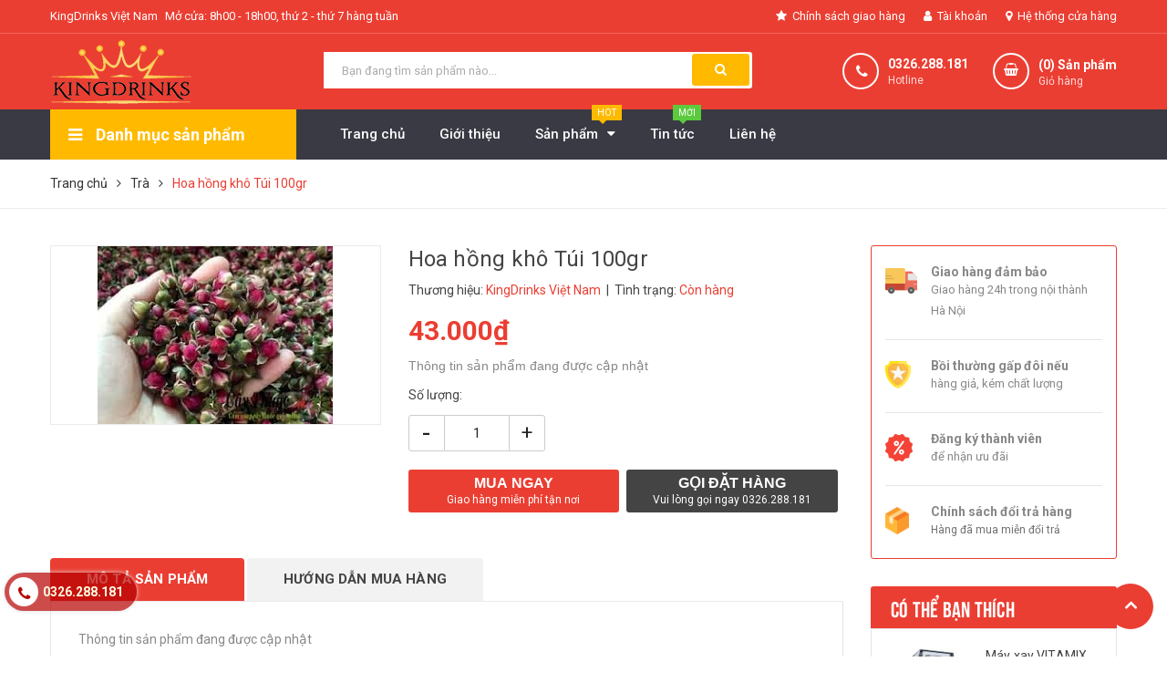

--- FILE ---
content_type: text/html; charset=utf-8
request_url: https://kingdrinks.vn/hoa-hong-kho-tui-100gr
body_size: 28243
content:
<!DOCTYPE html>
<html lang="vi">
	<head>
		<meta charset="UTF-8" />
		<meta name="viewport" content="width=device-width, initial-scale=1, maximum-scale=1">			
		<title>
			Hoa hồng khô Túi 100gr
			
			
			 KingDrinks Việt Nam			
		</title>

		<!-- ================= Page description ================== -->
		<meta name="description" content="">
		<!-- ================= Meta ================== -->
		<meta name="keywords" content="Hoa hồng khô Túi 100gr, Trà, Sản phẩm nổi bật, Túi, KingDrinks Việt Nam, kingdrinks.vn"/>		
		<link rel="canonical" href="https://kingdrinks.vn/hoa-hong-kho-tui-100gr"/>
		<meta name='revisit-after' content='1 days' />
		<meta name="robots" content="noodp,index,follow" />
		<!-- ================= Favicon ================== -->
		
		<link rel="icon" href="//bizweb.dktcdn.net/100/365/759/themes/737175/assets/favicon.png?1657907239784" type="image/x-icon" />
		
		<!-- ================= Google Fonts ================== -->
		
		
		
		<link href="//fonts.googleapis.com/css?family=Roboto:400,500,700" rel="stylesheet" type="text/css" media="all" />
		
		
		
		
		
		<link href="//fonts.googleapis.com/css?family=Open+Sans:400,600,700,800" rel="stylesheet" type="text/css" media="all" />
		
		
		<link href="https://fonts.googleapis.com/css?family=Roboto:400,500,700&amp;subset=vietnamese" rel="stylesheet">
		<!-- Facebook Open Graph meta tags -->
		

	<meta property="og:type" content="product">
	<meta property="og:title" content="Hoa hồng khô Túi 100gr">
	
		<meta property="og:image" content="http://bizweb.dktcdn.net/thumb/grande/100/365/759/products/hoa-hong-kho.jpg?v=1604654513093">
		<meta property="og:image:secure_url" content="https://bizweb.dktcdn.net/thumb/grande/100/365/759/products/hoa-hong-kho.jpg?v=1604654513093">
	
	<meta property="og:price:amount" content="43.000">
	<meta property="og:price:currency" content="VND">

<meta property="og:description" content="">
<meta property="og:url" content="https://kingdrinks.vn/hoa-hong-kho-tui-100gr">
<meta property="og:site_name" content="KingDrinks Việt Nam">		

		<!-- Plugin CSS -->	
		<link rel="stylesheet" href="//cdn.jsdelivr.net/themify-icons/0.1.2/css/themify-icons.css" >
		
		<link rel="stylesheet" href="//maxcdn.bootstrapcdn.com/bootstrap/3.3.7/css/bootstrap.min.css" integrity="sha384-BVYiiSIFeK1dGmJRAkycuHAHRg32OmUcww7on3RYdg4Va+PmSTsz/K68vbdEjh4u" crossorigin="anonymous">
		<link rel="stylesheet" href="//maxcdn.bootstrapcdn.com/font-awesome/4.7.0/css/font-awesome.min.css">
		<link href="//bizweb.dktcdn.net/100/365/759/themes/737175/assets/owl.carousel.min.css?1657907239784" rel="stylesheet" type="text/css" media="all" />

		<!-- Build Main CSS -->								
		<link href="//bizweb.dktcdn.net/100/365/759/themes/737175/assets/base.scss.css?1657907239784" rel="stylesheet" type="text/css" media="all" />		
		<link href="//bizweb.dktcdn.net/100/365/759/themes/737175/assets/style.scss.css?1657907239784" rel="stylesheet" type="text/css" media="all" />		
		<link href="//bizweb.dktcdn.net/100/365/759/themes/737175/assets/module.scss.css?1657907239784" rel="stylesheet" type="text/css" media="all" />
		<link href="//bizweb.dktcdn.net/100/365/759/themes/737175/assets/responsive.scss.css?1657907239784" rel="stylesheet" type="text/css" media="all" />

		<!-- Header JS -->	
		<script src="//bizweb.dktcdn.net/100/365/759/themes/737175/assets/jquery-2.2.3.min.js?1657907239784" type="text/javascript"></script>
		<!-- Bizweb javascript customer -->
		

		<!-- Bizweb conter for header -->
		<script>
	var Bizweb = Bizweb || {};
	Bizweb.store = 'kingdrinksvn.mysapo.net';
	Bizweb.id = 365759;
	Bizweb.theme = {"id":737175,"name":"Cocomart","role":"main"};
	Bizweb.template = 'product';
	if(!Bizweb.fbEventId)  Bizweb.fbEventId = 'xxxxxxxx-xxxx-4xxx-yxxx-xxxxxxxxxxxx'.replace(/[xy]/g, function (c) {
	var r = Math.random() * 16 | 0, v = c == 'x' ? r : (r & 0x3 | 0x8);
				return v.toString(16);
			});		
</script>
<script>
	(function () {
		function asyncLoad() {
			var urls = ["https://google-shopping.sapoapps.vn/conversion-tracker/global-tag/902.js?store=kingdrinksvn.mysapo.net","https://google-shopping.sapoapps.vn/conversion-tracker/event-tag/902.js?store=kingdrinksvn.mysapo.net"];
			for (var i = 0; i < urls.length; i++) {
				var s = document.createElement('script');
				s.type = 'text/javascript';
				s.async = true;
				s.src = urls[i];
				var x = document.getElementsByTagName('script')[0];
				x.parentNode.insertBefore(s, x);
			}
		};
		window.attachEvent ? window.attachEvent('onload', asyncLoad) : window.addEventListener('load', asyncLoad, false);
	})();
</script>


<script>
	window.BizwebAnalytics = window.BizwebAnalytics || {};
	window.BizwebAnalytics.meta = window.BizwebAnalytics.meta || {};
	window.BizwebAnalytics.meta.currency = 'VND';
	window.BizwebAnalytics.tracking_url = '/s';

	var meta = {};
	
	meta.product = {"id": 19646753, "vendor": "KingDrinks Việt Nam", "name": "Hoa hồng khô Túi 100gr",
	"type": "Trà", "price": 43000 };
	
	
	for (var attr in meta) {
	window.BizwebAnalytics.meta[attr] = meta[attr];
	}
</script>

	
		<script src="/dist/js/stats.min.js?v=96f2ff2"></script>
	











				
		<script>var ProductReviewsAppUtil=ProductReviewsAppUtil || {};</script>
	</head>
	<body>
		<div class="hidden-md hidden-lg opacity_menu"></div>
		<!-- Main content -->
		<!-- Menu mobile -->
<div id="mySidenav" class="sidenav menu_mobile hidden-md hidden-lg">
	<div class="top_menu_mobile">
		<span class="close_menu">
		</span>
	</div>
	<div class="content_memu_mb">
		<div class="link_list_mobile">

			<ul class="ct-mobile hidden">
				

			</ul>
			<ul class="ct-mobile">
				
				<li class="level0 level-top parent level_ico">
					<a href="/">Trang chủ</a>
					
				</li>
				
				<li class="level0 level-top parent level_ico">
					<a href="/gioi-thieu">Giới thiệu</a>
					
				</li>
				
				<li class="level0 level-top parent level_ico">
					<a href="/collections/all">Sản phẩm</a>
					
					<i class="ti-plus hide_close"></i>
					<ul class="level0 sub-menu" style="display:none;">
						
						<li class="level1">
							<a href="/siro-syrup"><span>SIRO/SYRUP</span></a>
							
							<i class="ti-plus hide_close"></i>
							<ul class="level1 sub-menu" style="display:none;">
								
								<li class="level2">
									<a href="/siro-syrup-mornin"><span>MONIN</span></a>
								</li>
								
								<li class="level2">
									<a href="/siro-syrup-torani"><span>TORANI</span></a>
								</li>
								
								<li class="level2">
									<a href="/siro-syrup-osterberg"><span>OSTERBERG</span></a>
								</li>
								
								<li class="level2">
									<a href="/siro-syrup-davinci"><span>DAVINCI</span></a>
								</li>
								
								<li class="level2">
									<a href="/siro-syrup-maulin"><span>MAULIN</span></a>
								</li>
								
								<li class="level2">
									<a href="/siro-syrup-wings"><span>GIFFARD</span></a>
								</li>
								
								<li class="level2">
									<a href="/siro-syrup-golden-farm"><span>GOLDEN FARM</span></a>
								</li>
								
								<li class="level2">
									<a href="/siro-syrup-hang-huy"><span>HÀNG HUY</span></a>
								</li>
								
								<li class="level2">
									<a href="/siro-syrup-falu"><span>BODUO</span></a>
								</li>
								
								<li class="level2">
									<a href="/sinh-to-mut-sun-up"><span>SUN-UP</span></a>
								</li>
								
								<li class="level2">
									<a href="/syrup-teisseire"><span>TEISSEIRE</span></a>
								</li>
								
								<li class="level2">
									<a href="/wonderful"><span>WONDERFUL</span></a>
								</li>
								
							</ul>
							
						</li>
						
						<li class="level1">
							<a href="/sinh-to-mut"><span>SINH TỐ/MỨT/XỐT</span></a>
							
							<i class="ti-plus hide_close"></i>
							<ul class="level1 sub-menu" style="display:none;">
								
								<li class="level2">
									<a href="/sinh-to-mut-torani"><span>BERRINO</span></a>
								</li>
								
								<li class="level2">
									<a href="/sinh-to-mut-osterberg"><span>OSTERBEG</span></a>
								</li>
								
								<li class="level2">
									<a href="/sinh-to-mut-golden-farm"><span>GOLDEN FARM</span></a>
								</li>
								
								<li class="level2">
									<a href="/sinh-to-mut-hang-huy"><span>BODUO</span></a>
								</li>
								
								<li class="level2">
									<a href="/sinh-to-mut-hershey-s"><span>HERSHEY'S</span></a>
								</li>
								
								<li class="level2">
									<a href="/"><span>WONDERFUL</span></a>
								</li>
								
								<li class="level2">
									<a href="/mut-chunky"><span>CHUNKY</span></a>
								</li>
								
								<li class="level2">
									<a href="/davinci"><span>DAVINCI</span></a>
								</li>
								
								<li class="level2">
									<a href="/sensini"><span>SENSINI</span></a>
								</li>
								
							</ul>
							
						</li>
						
						<li class="level1">
							<a href="/tra"><span>TRÀ CÁC LOẠI</span></a>
							
							<i class="ti-plus hide_close"></i>
							<ul class="level1 sub-menu" style="display:none;">
								
								<li class="level2">
									<a href="/tra-cozy"><span>TRÀ COZY</span></a>
								</li>
								
								<li class="level2">
									<a href="/tra-1-tea"><span>TRÀ DILMAH</span></a>
								</li>
								
								<li class="level2">
									<a href="/tra-king"><span>TRÀ KING (XUÂN THỊNH)</span></a>
								</li>
								
								<li class="level2">
									<a href="/tra-ahmad"><span>TRÀ AHMAD</span></a>
								</li>
								
								<li class="level2">
									<a href="/tra-phuc-long"><span>TRÀ PHÚC LONG</span></a>
								</li>
								
								<li class="level2">
									<a href="/tra-vinsaf"><span>TRÀ VINSAF</span></a>
								</li>
								
								<li class="level2">
									<a href="/anchor"><span>TRÀ LỘC PHÁT</span></a>
								</li>
								
								<li class="level2">
									<a href="/tra-peso"><span>TRÀ PESO</span></a>
								</li>
								
								<li class="level2">
									<a href="/tra-1-tea-1"><span>TRÀ 1-TEA</span></a>
								</li>
								
								<li class="level2">
									<a href="/tra-thai"><span>TRÀ THÁI LAN</span></a>
								</li>
								
							</ul>
							
						</li>
						
						<li class="level1">
							<a href="/bot-pha-che"><span>BỘT CÁC LOẠI</span></a>
							
							<i class="ti-plus hide_close"></i>
							<ul class="level1 sub-menu" style="display:none;">
								
								<li class="level2">
									<a href="/bot-kem-beo"><span>BỘT SỮA</span></a>
								</li>
								
								<li class="level2">
									<a href="/bot-plan-pudding"><span>PLAN (PUDDING)</span></a>
								</li>
								
								<li class="level2">
									<a href="/bot-frappe"><span>FRAPPE (MIX)</span></a>
								</li>
								
								<li class="level2">
									<a href="/bot-cacao-socola"><span>CACAO - SÔ CÔ LA</span></a>
								</li>
								
								<li class="level2">
									<a href="/bot-rau-cau-suong-sao"><span>BỘT RAU CÂU (GIÒN, DẺO, CỐT DỪA,...)</span></a>
								</li>
								
								<li class="level2">
									<a href="/matcha-1"><span>MATCHA</span></a>
								</li>
								
							</ul>
							
						</li>
						
						<li class="level1">
							<a href="/ca-phe"><span>CÀ PHÊ</span></a>
							
							<i class="ti-plus hide_close"></i>
							<ul class="level1 sub-menu" style="display:none;">
								
								<li class="level2">
									<a href="/ca-phe-pha-phin"><span>CÀ PHÊ PHA PHIN</span></a>
								</li>
								
								<li class="level2">
									<a href="/ca-phe-khac"><span>CÀ PHÊ PHA MÁY</span></a>
								</li>
								
								<li class="level2">
									<a href="/"><span>CÀ PHÊ NGUYÊN HẠT</span></a>
								</li>
								
							</ul>
							
						</li>
						
						<li class="level1">
							<a href="/topping"><span>TOPPING CÁC LOẠI</span></a>
							
							<i class="ti-plus hide_close"></i>
							<ul class="level1 sub-menu" style="display:none;">
								
								<li class="level2">
									<a href="/tran-chau"><span>TRÂN CHÂU</span></a>
								</li>
								
								<li class="level2">
									<a href="/cac-loai-thach"><span>THẠCH ĐÓNG HỘP</span></a>
								</li>
								
								<li class="level2">
									<a href="/"><span>TRÁI CÂY NGÂM NƯỚC ĐƯỜNG</span></a>
								</li>
								
							</ul>
							
						</li>
						
						<li class="level1">
							<a href="/sua-kem-da-nang"><span>SỮA TƯƠI, SỮA ĐẶC, KEM ĐA NĂNG</span></a>
							
							<i class="ti-plus hide_close"></i>
							<ul class="level1 sub-menu" style="display:none;">
								
								<li class="level2">
									<a href="/sua-tuoi"><span>SỮA TƯƠI</span></a>
								</li>
								
								<li class="level2">
									<a href="/sua-dac"><span>SỮA ĐẶC</span></a>
								</li>
								
								<li class="level2">
									<a href="/rich"><span>CÁC SẢN PHẨM KHÁC</span></a>
								</li>
								
							</ul>
							
						</li>
						
						<li class="level1">
							<a href="/may-moc-dung-cu"><span>MÁY MÓC PHA CHẾ</span></a>
							
						</li>
						
						<li class="level1">
							<a href="/hat-thuy-tinh-1"><span>DỤNG CỤ, PHỤ KIỆN MÁY MÓC PHA CHẾ</span></a>
							
							<i class="ti-plus hide_close"></i>
							<ul class="level1 sub-menu" style="display:none;">
								
								<li class="level2">
									<a href="/phin-ca-phe"><span>PHIN CÀ PHÊ</span></a>
								</li>
								
							</ul>
							
						</li>
						
						<li class="level1">
							<a href="/do-an-vat"><span>ĐỒ ĂN VẶT</span></a>
							
						</li>
						
						<li class="level1">
							<a href="/ong-hut-ly-hop-tui"><span>ỐNG HÚT/LY/HỘP/TÚI</span></a>
							
							<i class="ti-plus hide_close"></i>
							<ul class="level1 sub-menu" style="display:none;">
								
								<li class="level2">
									<a href="/san-pham-nhua"><span>SẢN PHẨM NHỰA</span></a>
								</li>
								
								<li class="level2">
									<a href="/san-pham-thuy-tinh"><span>SẢN PHẨM THỦY TINH</span></a>
								</li>
								
							</ul>
							
						</li>
						
						<li class="level1">
							<a href="/nuoc-duong"><span>ĐƯỜNG CÁC LOẠI</span></a>
							
						</li>
						
						<li class="level1">
							<a href="/"><span>DỤNG CỤ CHUYÊN DỤNG</span></a>
							
							<i class="ti-plus hide_close"></i>
							<ul class="level1 sub-menu" style="display:none;">
								
								<li class="level2">
									<a href="/dung-cu-chuyen-dung"><span>DỤNG CỤ CHUYÊN DỤNG</span></a>
								</li>
								
							</ul>
							
						</li>
						
					</ul>
					
				</li>
				
				<li class="level0 level-top parent level_ico">
					<a href="https://kingdrinks.vn">Tin tức</a>
					
				</li>
				
				<li class="level0 level-top parent level_ico">
					<a href="/lien-he">Liên hệ</a>
					
				</li>
				
			</ul>
		</div>
	</div>
</div>
<!-- End -->
<header class="header">
	<div class="topbar">
	<div class="container">
		<div class="row">
			<div class="col-lg-6 col-md-6 hidden-sm hidden-xs">
				<ul class="topbar_left hidden-sm hidden-xs">
					<li>
						<a class="welcome_text">KingDrinks Việt Nam</a>
					</li>
					<li>
						<a>Mở cửa: 8h00 - 18h00, thứ 2 - thứ 7 hàng tuần</a>
					</li>
				</ul>    
			</div>

			<div class="col-lg-6 col-md-6 col-sm-12 d-list col-xs-12 a-right topbar_right">
				<div class="list-inline a-center f-right">
					<ul>
						<li class="hidden-xs">
							
							<a href="/chinh-sach" title="Chính sách giao hàng" class="account_a">
								<i class="fa fa-star" aria-hidden="true"></i> Chính sách giao hàng
							</a>
							
						</li>
						<li class="login_content">
							<a class="hidden-lg click_account"><i class="fa fa-user" aria-hidden="true"></i> Tài khoản</a>
							<a href="/account" class="hidden-xs hidden-sm hidden-md"><i class="fa fa-user" aria-hidden="true"></i> Tài khoản</a>
							<ul class="ul_account">
								<li><a href="/account/login">Đăng nhập</a></li>
								<li><a href="/account/register">Đăng ký</a></li>
							</ul>
						</li>
						<li class="hidden-xs">
							
							<a href="/he-thong-cua-hang" title="Hệ thống cửa hàng" class="account_a">
								<i class="fa fa-map-marker" aria-hidden="true"></i> Hệ thống cửa hàng
							</a>
							
						</li>
						
						
							
					</ul>
				</div>


			</div>
		</div>
	</div>
</div>
	<div class="mid-header wid_100 f-left">
		<div class="container">
			<div class="row">
				<div class="content_header">
					<div class="header-main">
						<div class="menu-bar-h nav-mobile-button hidden-md hidden-lg">
							<a href="#nav-mobile"><img src="//bizweb.dktcdn.net/100/365/759/themes/737175/assets/i_menubar.png?1657907239784" alt="menu bar" /></a>
						</div>
						<div class="col-lg-3 col-md-3">
							<div class="logo">

								
								<a href="/" class="logo-wrapper ">					
									<img src="//bizweb.dktcdn.net/100/365/759/themes/737175/assets/logo.png?1657907239784" alt="logo ">					
								</a>
								
							</div>
						</div>
						<div class="col-lg-5 col-md-5 col-xs-12 col-sm-12">
							<div class="header-left">
								<div class="header_search">
	<form action="/search" method="get" class="input-group search-bar" role="search">

		<input type="text" name="query" value="" autocomplete="off" placeholder="Bạn đang tìm sản phẩm nào..." class="input-group-field auto-search">
		<span class="input-group-btn">
			<button type="submit" class="btn icon-fallback-text">
				<span class="fa fa-search" ></span>      
			</button>
		</span>
	</form>
	
	<div id='search_suggestion'>
	<div id='search_top'>
		<div id="product_results"></div>
		<div id="article_results"></div>
	</div>
	<div id='search_bottom'>
		<a class='show_more' href='#'>Hiển thị tất cả kết quả cho "<span></span>"</a>
	</div>
</div>
<script>
	$(document).ready(function ($) {
							var settings = {
								searchArticle: "0",
								articleLimit: 5,
								productLimit: 5,
								showDescription: "0"
							};
							var suggestionWrap = document.getElementById('search_suggestion');
							var searchTop = document.getElementById('search_top');
							var productResults = document.getElementById('product_results');
							var articleResults = document.getElementById('article_results');
							var searchBottom = document.getElementById('search_bottom');
							var isArray = function(a) {
								return Object.prototype.toString.call(a) === "[object Array]";
							}
							var createEle = function(desc) {
								if (!isArray(desc)) {
									return createEle.call(this, Array.prototype.slice.call(arguments));
								}
								var tag = desc[0];
								var attributes = desc[1];
								var el = document.createElement(tag);
								var start = 1;
								if (typeof attributes === "object" && attributes !== null && !isArray(attributes)) {
									for (var attr in attributes) {
										el[attr] = attributes[attr];
									}
									start = 2;
								}
								for (var i = start; i < desc.length; i++) {
									if (isArray(desc[i])) {
										el.appendChild(createEle(desc[i]));
									}
									else {
										el.appendChild(document.createTextNode(desc[i]));
									}
								}
								return el;
							}
							var loadResult = function(data, type) {
								if(type==='product')
								{
									productResults.innerHTML = '';
								}
								if(type==='article')
								{
									articleResults.innerHTML = '';
								}
								var articleLimit = parseInt(settings.articleLimit);
								var productLimit = parseInt(settings.productLimit);
								var showDescription = settings.showDescription;
								if(data.indexOf('<iframe') > -1) {
									data = data.substr(0, (data.indexOf('<iframe') - 1))
								}
								var dataJson = JSON.parse(data);
								if(dataJson.results !== undefined)
								{
									var resultList = [];
									searchTop.style.display = 'block';
									if(type === 'product') {
										productResults.innerHTML = ''
										productLimit = Math.min(dataJson.results.length, productLimit);
										for(var i = 0; i < productLimit; i++) {
											resultList[i] = dataJson.results[i];
										}
									}
									else {
										articleResults.innerHTML = '';
										articleLimit = Math.min(dataJson.results.length, articleLimit);
										for(var i = 0; i < articleLimit; i++) {
											resultList[i] = dataJson.results[i];
										}
									}
									var searchTitle = 'Sản phẩm gợi ý'
									if(type === 'article') {
										searchTitle = 'Bài viết';
									}
									var searchHeading = createEle(['h3', searchTitle]);
									var searchList = document.createElement('ul');
									for(var index = 0; index < resultList.length; index++) {
										var item = resultList[index];
										var priceDiv = '';
										var descriptionDiv = '';
										if(type == 'product') {
											if(item.price_contact) {
												priceDiv = ['div', {className: 'item_price'},
															['ins', item.price_contact]
														   ];
											}
											else {
												if(item.price_from) {
													priceDiv = ['div', {className: 'item_price'},
																['span', 'Từ '],
																['ins', item.price_from]
															   ];
												}
												else {
													priceDiv = ['div', {className: 'item_price'},
																['ins', parseFloat(item.price)  ? item.price : 'Liên hệ']
															   ];
												}
											}
											if(item.compare_at_price !== undefined) {
												priceDiv.push(['del', item.compare_at_price]);
											}
										}
										if(showDescription == '1') {
											descriptionDiv = ['div', {className: 'item_description'}, item.description]
										}
										var searchItem = createEle(
											['li',
											 ['a', {href: item.url, title: item.title},
											  ['div', {className: 'item_image'},
											   ['img', {src: item.thumbnail, alt: item.title}]
											  ],
											  ['div', {className: 'item_detail'},
											   ['div', {className: 'item_title'},
												['h4', item.title]
											   ],
											   priceDiv, descriptionDiv
											  ]
											 ]
											]
										)
										searchList.appendChild(searchItem);
									}
									if(type === 'product') {
										productResults.innerHTML = '';
										productResults.appendChild(searchHeading);
										productResults.appendChild(searchList);
									}
									else {
										articleResults.innerHTML = '';
										articleResults.appendChild(searchHeading);
										articleResults.appendChild(searchList);
									}
								}
								else
								{
									if(type !== 'product' && false)
									{
										searchTop.style.display = 'none'
									}
								}
							}
							var loadAjax = function(q) {
								if(settings.searchArticle === '1') {
									loadArticle(q);
								}
								loadProduct(q);
							}
							var loadProduct = function(q) {
								var xhttp = new XMLHttpRequest();
								xhttp.onreadystatechange = function() {
									if(this.readyState == 4 && this.status == 200) {
										loadResult(this.responseText, 'product')
									}
								}
								xhttp.open('GET', '/search?type=product&q=' + q + '&view=json', true);
								xhttp.send();
							}
							var loadArticle = function(q) {
								var xhttp = new XMLHttpRequest();
								xhttp.onreadystatechange = function() {
									if(this.readyState == 4 && this.status == 200) {
										loadResult(this.responseText, 'article')
									}
								}
								xhttp.open('GET', '/search?type=article&q=' + q + '&view=json', true);
								xhttp.send();
							}
							var searchForm = document.querySelectorAll('form[action="/search"]');
							var getPos = function(el) {
								for (var lx=0, ly=0; el != null; lx += el.offsetLeft, ly += el.offsetTop, el = el.offsetParent);
								return {x: lx,y: ly};
							}
							var initSuggestion = function(el) {

								var parentTop = el.offsetParent.offsetTop;
								var position = getPos(el);
								var searchInputHeight = el.offsetHeight;
								var searchInputWidth = el.offsetWidth;
								var searchInputX = position.x;
								var searchInputY = position.y;
								var suggestionPositionX = searchInputX;
								var suggestionPositionY = searchInputY + searchInputHeight;
								suggestionWrap.style.left = '0px';
								suggestionWrap.style.top = 52 + 'px';
								suggestionWrap.style.width = searchInputWidth + 'px';
							}
							window.__q__ = '';
							var loadAjax2 = function (q) {
								if(settings.searchArticle === '1') {
								}
								window.__q__ = q;
								return $.ajax({
									url: '/search?type=product&q=' + q + '&view=json',
									type:'GET'
								}).promise();
							};
							if(searchForm.length > 0) {
								for(var i = 0; i < searchForm.length; i++) {
									var form = searchForm[i];
									
									var searchInput = form.querySelector('input');
									
									var keyup = Rx.Observable.fromEvent(searchInput, 'keyup')
									.map(function (e) {
										var __q = e.target.value;
										initSuggestion(e.target);
										if(__q === '' || __q === null) {
											suggestionWrap.style.display = 'none';
										}
										else{
											suggestionWrap.style.display = 'block';
											var showMore = searchBottom.getElementsByClassName('show_more')[0];
											showMore.setAttribute('href', '/search?q=' + __q);
											showMore.querySelector('span').innerHTML = __q;
										}
										return e.target.value;
									})
									.filter(function (text) {
										return text.length > 0;
									})
									.debounce(300  )
									.distinctUntilChanged();
									var searcher = keyup.flatMapLatest(loadAjax2);
									searcher.subscribe(
										function (data) {
											loadResult(data, 'product');
											if(settings.searchArticle === '1') {
												loadArticle(window.__q__);
											}
										},
										function (error) {

										});
								}
							}
							window.addEventListener('click', function() {
								suggestionWrap.style.display = 'none';
							});
						});

</script>
	
</div>

 
							</div>
						</div>
						<div class="col-lg-4 col-md-4 col-xs-12 no-padding-left">
							<div class="header-right">
								<div class="hotline_dathang hidden-sm">
									<div class="icon_hotline">
										<i class="fa fa-phone" aria-hidden="true"></i>
									</div>
									<div class="content_hotline">
										
										<a href="tel:0326.288.181">0326.288.181</a>
										
										<span>Hotline </span>
									</div>
								</div>
								<div class="top-cart-contain f-right">
									<div class="mini-cart text-xs-center">
										<div class="heading-cart cart_header">
											<a href="/cart" title="Giỏ hàng">
											<div class="icon_hotline">
												<i class="fa fa-shopping-basket" aria-hidden="true"></i>
											</div>
											</a>
											<div class="content_cart_header">
												<a class="bg_cart" href="/cart" title="Giỏ hàng">
													(<span class="count_item count_item_pr"></span>) Sản phẩm
													<span class="text-giohang">Giỏ hàng</span>
												</a>
											</div>
											
										</div>	
										<div class="top-cart-content">					
											<ul id="cart-sidebar" class="mini-products-list count_li">
												<li class="list-item">
													<ul></ul>
												</li>
												<li class="action">
													<ul>
														<li class="li-fix-1">
															<div class="top-subtotal">
																Tổng tiền thanh toán: 
																<span class="price"></span>
															</div>
														</li>
														<li class="li-fix-2" style="">
															<div class="actions">
																<a href="/cart" class="btn btn-primary" title="Giỏ hàng">
																	<span>Giỏ hàng</span>
																</a>
																<a href="/checkout" class="btn btn-checkout btn-gray" title="Thanh toán">
																	<span>Thanh toán</span>
																</a>
															</div>
														</li>
													</ul>
												</li>
											</ul>
										</div>
									</div>
								</div>
								<div class="top-cart-contain f-right hidden">
									<div class="mini-cart text-xs-center">
										<div class="heading-cart">
											<a class="bg_cart" href="/cart" title="Giỏ hàng">
												<i class="ion-android-cart"></i>
												<span class="count_item count_item_pr"></span>
											</a>
										</div>	
									</div>
								</div>
							</div>
						</div>
					</div>
				</div>
			</div>
		</div>
	</div>

	<div class="wrap_main hidden-xs hidden-sm">
	<div class="container">
		<div class="row">
			<div class="col-lg-3 col-md-3 col-sm-12 col-xs-12 col-mega hidden-sm hidden-xs">
				<div class="menu_mega">
					<div class="title_menu">
						<span class="title_">Danh mục sản phẩm</span>
						<span class="nav_button"><span><i class="fa fa-bars" aria-hidden="true"></i></span></span>
					</div>
					<div class="list_menu_header  normal col-lg-3 col-md-3">
						<ul class="ul_menu site-nav-vetical">
	
	
	

	
	<li class="nav_item lv1 li_check">
		<a href="/siro-syrup" title="SIRO/SYRUP">SIRO/SYRUP
			<i class="fa fa-angle-right"></i>
		</a>

		<ul class="ul_content_right_1 row">
			
			
			<li class="nav_item lv2 col-lg-3 col-md-3"><a href="/siro-syrup-mornin" title="MONIN">MONIN</a></li>
			
			
			
			<li class="nav_item lv2 col-lg-3 col-md-3"><a href="/siro-syrup-torani" title="TORANI">TORANI</a></li>
			
			
			
			<li class="nav_item lv2 col-lg-3 col-md-3"><a href="/siro-syrup-osterberg" title="OSTERBERG">OSTERBERG</a></li>
			
			
			
			<li class="nav_item lv2 col-lg-3 col-md-3"><a href="/siro-syrup-davinci" title="DAVINCI">DAVINCI</a></li>
			
			
			
			<li class="nav_item lv2 col-lg-3 col-md-3"><a href="/siro-syrup-maulin" title="MAULIN">MAULIN</a></li>
			
			
			
			<li class="nav_item lv2 col-lg-3 col-md-3"><a href="/siro-syrup-wings" title="GIFFARD">GIFFARD</a></li>
			
			
			
			<li class="nav_item lv2 col-lg-3 col-md-3"><a href="/siro-syrup-golden-farm" title="GOLDEN FARM">GOLDEN FARM</a></li>
			
			
			
			<li class="nav_item lv2 col-lg-3 col-md-3"><a href="/siro-syrup-hang-huy" title="HÀNG HUY">HÀNG HUY</a></li>
			
			
			
			<li class="nav_item lv2 col-lg-3 col-md-3"><a href="/siro-syrup-falu" title="BODUO">BODUO</a></li>
			
			
			
			<li class="nav_item lv2 col-lg-3 col-md-3"><a href="/sinh-to-mut-sun-up" title="SUN-UP">SUN-UP</a></li>
			
			
			
			<li class="nav_item lv2 col-lg-3 col-md-3"><a href="/syrup-teisseire" title="TEISSEIRE">TEISSEIRE</a></li>
			
			
			
			<li class="nav_item lv2 col-lg-3 col-md-3"><a href="/wonderful" title="WONDERFUL">WONDERFUL</a></li>
			
			
		</ul>
	</li>
	
	
	

	
	<li class="nav_item lv1 li_check">
		<a href="/sinh-to-mut" title="SINH TỐ/MỨT/XỐT">SINH TỐ/MỨT/XỐT
			<i class="fa fa-angle-right"></i>
		</a>

		<ul class="ul_content_right_1 row">
			
			
			<li class="nav_item lv2 col-lg-3 col-md-3"><a href="/sinh-to-mut-torani" title="BERRINO">BERRINO</a></li>
			
			
			
			<li class="nav_item lv2 col-lg-3 col-md-3"><a href="/sinh-to-mut-osterberg" title="OSTERBEG">OSTERBEG</a></li>
			
			
			
			<li class="nav_item lv2 col-lg-3 col-md-3"><a href="/sinh-to-mut-golden-farm" title="GOLDEN FARM">GOLDEN FARM</a></li>
			
			
			
			<li class="nav_item lv2 col-lg-3 col-md-3"><a href="/sinh-to-mut-hang-huy" title="BODUO">BODUO</a></li>
			
			
			
			<li class="nav_item lv2 col-lg-3 col-md-3"><a href="/sinh-to-mut-hershey-s" title="HERSHEY'S">HERSHEY'S</a></li>
			
			
			
			<li class="nav_item lv2 col-lg-3 col-md-3"><a href="/" title="WONDERFUL">WONDERFUL</a></li>
			
			
			
			<li class="nav_item lv2 col-lg-3 col-md-3"><a href="/mut-chunky" title="CHUNKY">CHUNKY</a></li>
			
			
			
			<li class="nav_item lv2 col-lg-3 col-md-3"><a href="/davinci" title="DAVINCI">DAVINCI</a></li>
			
			
			
			<li class="nav_item lv2 col-lg-3 col-md-3"><a href="/sensini" title="SENSINI">SENSINI</a></li>
			
			
		</ul>
	</li>
	
	
	

	
	<li class="nav_item lv1 li_check">
		<a href="/tra" title="TRÀ CÁC LOẠI">TRÀ CÁC LOẠI
			<i class="fa fa-angle-right"></i>
		</a>

		<ul class="ul_content_right_1 row">
			
			
			<li class="nav_item lv2 col-lg-3 col-md-3">

				<a href="/tra-cozy" title="TRÀ COZY">TRÀ COZY</a>

				<ul class="ul_content_right_2">
					
					<li class="nav_item lv3"><a href="/tra-tui-nhung" title="TRÀ TÚI LỌC">TRÀ TÚI LỌC</a></li>
					
					<li class="nav_item lv3"><a href="/tra-icetea" title="TRÀ HÒA TAN">TRÀ HÒA TAN</a></li>
					
				</ul>
			</li>
			
			
			
			<li class="nav_item lv2 col-lg-3 col-md-3"><a href="/tra-1-tea" title="TRÀ DILMAH">TRÀ DILMAH</a></li>
			
			
			
			<li class="nav_item lv2 col-lg-3 col-md-3"><a href="/tra-king" title="TRÀ KING (XUÂN THỊNH)">TRÀ KING (XUÂN THỊNH)</a></li>
			
			
			
			<li class="nav_item lv2 col-lg-3 col-md-3">

				<a href="/tra-ahmad" title="TRÀ AHMAD">TRÀ AHMAD</a>

				<ul class="ul_content_right_2">
					
					<li class="nav_item lv3"><a href="/tra-ahmad" title="Trà túi lọc các loại">Trà túi lọc các loại</a></li>
					
				</ul>
			</li>
			
			
			
			<li class="nav_item lv2 col-lg-3 col-md-3">

				<a href="/tra-phuc-long" title="TRÀ PHÚC LONG">TRÀ PHÚC LONG</a>

				<ul class="ul_content_right_2">
					
					<li class="nav_item lv3"><a href="/tra-vinsaf" title="TRÀ VINSAF">TRÀ VINSAF</a></li>
					
				</ul>
			</li>
			
			
			
			<li class="nav_item lv2 col-lg-3 col-md-3"><a href="/tra-vinsaf" title="TRÀ VINSAF">TRÀ VINSAF</a></li>
			
			
			
			<li class="nav_item lv2 col-lg-3 col-md-3"><a href="/anchor" title="TRÀ LỘC PHÁT">TRÀ LỘC PHÁT</a></li>
			
			
			
			<li class="nav_item lv2 col-lg-3 col-md-3"><a href="/tra-peso" title="TRÀ PESO">TRÀ PESO</a></li>
			
			
			
			<li class="nav_item lv2 col-lg-3 col-md-3"><a href="/tra-1-tea-1" title="TRÀ 1-TEA">TRÀ 1-TEA</a></li>
			
			
			
			<li class="nav_item lv2 col-lg-3 col-md-3"><a href="/tra-thai" title="TRÀ THÁI LAN">TRÀ THÁI LAN</a></li>
			
			
		</ul>
	</li>
	
	
	

	
	<li class="nav_item lv1 li_check">
		<a href="/bot-pha-che" title="BỘT CÁC LOẠI">BỘT CÁC LOẠI
			<i class="fa fa-angle-right"></i>
		</a>

		<ul class="ul_content_right_1 row">
			
			
			<li class="nav_item lv2 col-lg-3 col-md-3"><a href="/bot-kem-beo" title="BỘT SỮA">BỘT SỮA</a></li>
			
			
			
			<li class="nav_item lv2 col-lg-3 col-md-3"><a href="/bot-plan-pudding" title="PLAN (PUDDING)">PLAN (PUDDING)</a></li>
			
			
			
			<li class="nav_item lv2 col-lg-3 col-md-3"><a href="/bot-frappe" title="FRAPPE (MIX)">FRAPPE (MIX)</a></li>
			
			
			
			<li class="nav_item lv2 col-lg-3 col-md-3"><a href="/bot-cacao-socola" title="CACAO - SÔ CÔ LA">CACAO - SÔ CÔ LA</a></li>
			
			
			
			<li class="nav_item lv2 col-lg-3 col-md-3"><a href="/bot-rau-cau-suong-sao" title="BỘT RAU CÂU (GIÒN, DẺO, CỐT DỪA,...)">BỘT RAU CÂU (GIÒN, DẺO, CỐT DỪA,...)</a></li>
			
			
			
			<li class="nav_item lv2 col-lg-3 col-md-3"><a href="/matcha-1" title="MATCHA">MATCHA</a></li>
			
			
		</ul>
	</li>
	
	
	

	
	<li class="nav_item lv1 li_check">
		<a href="/ca-phe" title="CÀ PHÊ">CÀ PHÊ
			<i class="fa fa-angle-right"></i>
		</a>

		<ul class="ul_content_right_1 row">
			
			
			<li class="nav_item lv2 col-lg-3 col-md-3"><a href="/ca-phe-pha-phin" title="CÀ PHÊ PHA PHIN">CÀ PHÊ PHA PHIN</a></li>
			
			
			
			<li class="nav_item lv2 col-lg-3 col-md-3"><a href="/ca-phe-khac" title="CÀ PHÊ PHA MÁY">CÀ PHÊ PHA MÁY</a></li>
			
			
			
			<li class="nav_item lv2 col-lg-3 col-md-3"><a href="/" title="CÀ PHÊ NGUYÊN HẠT">CÀ PHÊ NGUYÊN HẠT</a></li>
			
			
		</ul>
	</li>
	
	
	

	
	<li class="nav_item lv1 li_check">
		<a href="/topping" title="TOPPING CÁC LOẠI">TOPPING CÁC LOẠI
			<i class="fa fa-angle-right"></i>
		</a>

		<ul class="ul_content_right_1 row">
			
			
			<li class="nav_item lv2 col-lg-3 col-md-3">

				<a href="/tran-chau" title="TRÂN CHÂU">TRÂN CHÂU</a>

				<ul class="ul_content_right_2">
					
					<li class="nav_item lv3"><a href="/tran-chau-song" title="TRÂN CHÂU SỐNG">TRÂN CHÂU SỐNG</a></li>
					
					<li class="nav_item lv3"><a href="/tran-chau-3q" title="TRÂN CHÂU ĂN LIỀN (3Q)">TRÂN CHÂU ĂN LIỀN (3Q)</a></li>
					
				</ul>
			</li>
			
			
			
			<li class="nav_item lv2 col-lg-3 col-md-3"><a href="/cac-loai-thach" title="THẠCH ĐÓNG HỘP">THẠCH ĐÓNG HỘP</a></li>
			
			
			
			<li class="nav_item lv2 col-lg-3 col-md-3">

				<a href="/" title="TRÁI CÂY NGÂM NƯỚC ĐƯỜNG">TRÁI CÂY NGÂM NƯỚC ĐƯỜNG</a>

				<ul class="ul_content_right_2">
					
					<li class="nav_item lv3"><a href="/tac-xi-muoi" title="SEN NGÂM NƯỚC ĐƯỜNG">SEN NGÂM NƯỚC ĐƯỜNG</a></li>
					
					<li class="nav_item lv3"><a href="/chanh-muoi" title="CỦ NĂNG NGÂM NƯỚC ĐƯỜNG">CỦ NĂNG NGÂM NƯỚC ĐƯỜNG</a></li>
					
					<li class="nav_item lv3"><a href="/vai-ngam" title="Vải ngâm">Vải ngâm</a></li>
					
					<li class="nav_item lv3"><a href="/dao-ngam" title="Đào ngâm">Đào ngâm</a></li>
					
					<li class="nav_item lv3"><a href="/nhan-ngam" title="Nhãn Ngâm">Nhãn Ngâm</a></li>
					
					<li class="nav_item lv3"><a href="/tep-buoi-ngam" title="Tép Bưởi Ngâm">Tép Bưởi Ngâm</a></li>
					
				</ul>
			</li>
			
			
		</ul>
	</li>
	
	
	

	
	<li class="nav_item lv1 li_check">
		<a href="/sua-kem-da-nang" title="SỮA TƯƠI, SỮA ĐẶC, KEM ĐA NĂNG">SỮA TƯƠI, SỮA ĐẶC, KEM ĐA NĂNG
			<i class="fa fa-angle-right"></i>
		</a>

		<ul class="ul_content_right_1 row">
			
			
			<li class="nav_item lv2 col-lg-3 col-md-3">

				<a href="/sua-tuoi" title="SỮA TƯƠI">SỮA TƯƠI</a>

				<ul class="ul_content_right_2">
					
					<li class="nav_item lv3"><a href="/sua-tuoi" title="SỮA TƯƠI">SỮA TƯƠI</a></li>
					
				</ul>
			</li>
			
			
			
			<li class="nav_item lv2 col-lg-3 col-md-3">

				<a href="/sua-dac" title="SỮA ĐẶC">SỮA ĐẶC</a>

				<ul class="ul_content_right_2">
					
					<li class="nav_item lv3"><a href="/sua-dac" title="SỮA ĐẶC">SỮA ĐẶC</a></li>
					
				</ul>
			</li>
			
			
			
			<li class="nav_item lv2 col-lg-3 col-md-3"><a href="/rich" title="CÁC SẢN PHẨM KHÁC">CÁC SẢN PHẨM KHÁC</a></li>
			
			
		</ul>
	</li>
	
	
	

	
	<li class="nav_item lv1 li_check">
		<a href="/may-moc-dung-cu" title="MÁY MÓC PHA CHẾ">MÁY MÓC PHA CHẾ
		</a>
	</li>
	
	
	

	
	<li class="nav_item lv1 li_check">
		<a href="/hat-thuy-tinh-1" title="DỤNG CỤ, PHỤ KIỆN MÁY MÓC PHA CHẾ">DỤNG CỤ, PHỤ KIỆN MÁY MÓC PHA CHẾ
			<i class="fa fa-angle-right"></i>
		</a>

		<ul class="ul_content_right_1 row">
			
			
			<li class="nav_item lv2 col-lg-3 col-md-3"><a href="/phin-ca-phe" title="PHIN CÀ PHÊ">PHIN CÀ PHÊ</a></li>
			
			
		</ul>
	</li>
	
	
	

	
	<li class="nav_item lv1 li_check">
		<a href="/do-an-vat" title="ĐỒ ĂN VẶT">ĐỒ ĂN VẶT
		</a>
	</li>
	
	
	

	
	<li class="nav_item lv1 li_check">
		<a href="/ong-hut-ly-hop-tui" title="ỐNG HÚT/LY/HỘP/TÚI">ỐNG HÚT/LY/HỘP/TÚI
			<i class="fa fa-angle-right"></i>
		</a>

		<ul class="ul_content_right_1 row">
			
			
			<li class="nav_item lv2 col-lg-3 col-md-3"><a href="/san-pham-nhua" title="SẢN PHẨM NHỰA">SẢN PHẨM NHỰA</a></li>
			
			
			
			<li class="nav_item lv2 col-lg-3 col-md-3"><a href="/san-pham-thuy-tinh" title="SẢN PHẨM THỦY TINH">SẢN PHẨM THỦY TINH</a></li>
			
			
		</ul>
	</li>
	
	
	

	
	<li class="nav_item lv1 li_check">
		<a href="/nuoc-duong" title="ĐƯỜNG CÁC LOẠI">ĐƯỜNG CÁC LOẠI
		</a>
	</li>
	
	
	

	
	<li class="nav_item lv1 li_check">
		<a href="/" title="DỤNG CỤ CHUYÊN DỤNG">DỤNG CỤ CHUYÊN DỤNG
			<i class="fa fa-angle-right"></i>
		</a>

		<ul class="ul_content_right_1 row">
			
			
			<li class="nav_item lv2 col-lg-3 col-md-3"><a href="/dung-cu-chuyen-dung" title="DỤNG CỤ CHUYÊN DỤNG">DỤNG CỤ CHUYÊN DỤNG</a></li>
			
			
		</ul>
	</li>
	
	
	<li class="lev-1 xemthem hidden-lgg nav_item clearfix ">
		<a href="javascript:;">
			Xem thêm			
		</a> 
	</li>
	<li class="lev-1 thugon hidden-lgg nav_item clearfix ">
		<a href="javascript:;">
			Thu gọn				
		</a> 
	</li>

</ul>
					</div>
				</div>
			</div>
			<div class="col-lg-9 col-md-9 col-sm-12 col-xs-12">
				<div class="bg-header-nav hidden-xs hidden-sm">
					<div>
						<div class= "row row-noGutter-2">
							<nav class="header-nav">
								<ul class="item_big">
									
									
									
									
									
									
									
									<li class="nav-item ">				
										<a class="a-img" href="/">
											<span>Trang chủ</span>
											<span class="label_">
												
												<i class="label "></i>
												
											</span>
										</a>
									</li>
									
									
									
									
									
									
									
									
									<li class="nav-item ">				
										<a class="a-img" href="/gioi-thieu">
											<span>Giới thiệu</span>
											<span class="label_">
												
												<i class="label "></i>
												
											</span>
										</a>
									</li>
									
									
									
									
									
									
									
									
									<li class="nav-item  has-mega">
										<a class="a-img" href="/collections/all">
											<span>Sản phẩm</span><i class="fa fa-caret-down"></i>
											<span class="label_">
												
												<i class="label hot">hot</i>
												
											</span>
										</a>
										
										<div class="mega-content">
    <div class="level0-wrapper2">
       <div class="nav-block nav-block-center">
		   <ul class="level0">
		   
			   
			   <li class="level1 parent item"> <h2 class="h4"><a href="/siro-syrup"><span>SIRO/SYRUP</span></a></h2> 
				   <ul class="level1">
					   
					   <li class="level2"> <a href="/siro-syrup-mornin"><span>MONIN</span></a> </li>
					   
					   <li class="level2"> <a href="/siro-syrup-torani"><span>TORANI</span></a> </li>
					   
					   <li class="level2"> <a href="/siro-syrup-osterberg"><span>OSTERBERG</span></a> </li>
					   
					   <li class="level2"> <a href="/siro-syrup-davinci"><span>DAVINCI</span></a> </li>
					   
					   <li class="level2"> <a href="/siro-syrup-maulin"><span>MAULIN</span></a> </li>
					   
					   <li class="level2"> <a href="/siro-syrup-wings"><span>GIFFARD</span></a> </li>
					   
					   <li class="level2"> <a href="/siro-syrup-golden-farm"><span>GOLDEN FARM</span></a> </li>
					   
					   <li class="level2"> <a href="/siro-syrup-hang-huy"><span>HÀNG HUY</span></a> </li>
					   
					   <li class="level2"> <a href="/siro-syrup-falu"><span>BODUO</span></a> </li>
					   
					   <li class="level2"> <a href="/sinh-to-mut-sun-up"><span>SUN-UP</span></a> </li>
					   
					   <li class="level2"> <a href="/syrup-teisseire"><span>TEISSEIRE</span></a> </li>
					   
					   <li class="level2"> <a href="/wonderful"><span>WONDERFUL</span></a> </li>
					   
				   </ul>
			   </li>
			   
		   
			   
			   <li class="level1 parent item"> <h2 class="h4"><a href="/sinh-to-mut"><span>SINH TỐ/MỨT/XỐT</span></a></h2> 
				   <ul class="level1">
					   
					   <li class="level2"> <a href="/sinh-to-mut-torani"><span>BERRINO</span></a> </li>
					   
					   <li class="level2"> <a href="/sinh-to-mut-osterberg"><span>OSTERBEG</span></a> </li>
					   
					   <li class="level2"> <a href="/sinh-to-mut-golden-farm"><span>GOLDEN FARM</span></a> </li>
					   
					   <li class="level2"> <a href="/sinh-to-mut-hang-huy"><span>BODUO</span></a> </li>
					   
					   <li class="level2"> <a href="/sinh-to-mut-hershey-s"><span>HERSHEY'S</span></a> </li>
					   
					   <li class="level2"> <a href="/"><span>WONDERFUL</span></a> </li>
					   
					   <li class="level2"> <a href="/mut-chunky"><span>CHUNKY</span></a> </li>
					   
					   <li class="level2"> <a href="/davinci"><span>DAVINCI</span></a> </li>
					   
					   <li class="level2"> <a href="/sensini"><span>SENSINI</span></a> </li>
					   
				   </ul>
			   </li>
			   
		   
			   
			   <li class="level1 parent item"> <h2 class="h4"><a href="/tra"><span>TRÀ CÁC LOẠI</span></a></h2> 
				   <ul class="level1">
					   
					   <li class="level2"> <a href="/tra-cozy"><span>TRÀ COZY</span></a> </li>
					   
					   <li class="level2"> <a href="/tra-1-tea"><span>TRÀ DILMAH</span></a> </li>
					   
					   <li class="level2"> <a href="/tra-king"><span>TRÀ KING (XUÂN THỊNH)</span></a> </li>
					   
					   <li class="level2"> <a href="/tra-ahmad"><span>TRÀ AHMAD</span></a> </li>
					   
					   <li class="level2"> <a href="/tra-phuc-long"><span>TRÀ PHÚC LONG</span></a> </li>
					   
					   <li class="level2"> <a href="/tra-vinsaf"><span>TRÀ VINSAF</span></a> </li>
					   
					   <li class="level2"> <a href="/anchor"><span>TRÀ LỘC PHÁT</span></a> </li>
					   
					   <li class="level2"> <a href="/tra-peso"><span>TRÀ PESO</span></a> </li>
					   
					   <li class="level2"> <a href="/tra-1-tea-1"><span>TRÀ 1-TEA</span></a> </li>
					   
					   <li class="level2"> <a href="/tra-thai"><span>TRÀ THÁI LAN</span></a> </li>
					   
				   </ul>
			   </li>
			   
		   
			   
			   <li class="level1 parent item"> <h2 class="h4"><a href="/bot-pha-che"><span>BỘT CÁC LOẠI</span></a></h2> 
				   <ul class="level1">
					   
					   <li class="level2"> <a href="/bot-kem-beo"><span>BỘT SỮA</span></a> </li>
					   
					   <li class="level2"> <a href="/bot-plan-pudding"><span>PLAN (PUDDING)</span></a> </li>
					   
					   <li class="level2"> <a href="/bot-frappe"><span>FRAPPE (MIX)</span></a> </li>
					   
					   <li class="level2"> <a href="/bot-cacao-socola"><span>CACAO - SÔ CÔ LA</span></a> </li>
					   
					   <li class="level2"> <a href="/bot-rau-cau-suong-sao"><span>BỘT RAU CÂU (GIÒN, DẺO, CỐT DỪA,...)</span></a> </li>
					   
					   <li class="level2"> <a href="/matcha-1"><span>MATCHA</span></a> </li>
					   
				   </ul>
			   </li>
			   
		   
			   
			   <li class="level1 parent item"> <h2 class="h4"><a href="/ca-phe"><span>CÀ PHÊ</span></a></h2> 
				   <ul class="level1">
					   
					   <li class="level2"> <a href="/ca-phe-pha-phin"><span>CÀ PHÊ PHA PHIN</span></a> </li>
					   
					   <li class="level2"> <a href="/ca-phe-khac"><span>CÀ PHÊ PHA MÁY</span></a> </li>
					   
					   <li class="level2"> <a href="/"><span>CÀ PHÊ NGUYÊN HẠT</span></a> </li>
					   
				   </ul>
			   </li>
			   
		   
			   
			   <li class="level1 parent item"> <h2 class="h4"><a href="/topping"><span>TOPPING CÁC LOẠI</span></a></h2> 
				   <ul class="level1">
					   
					   <li class="level2"> <a href="/tran-chau"><span>TRÂN CHÂU</span></a> </li>
					   
					   <li class="level2"> <a href="/cac-loai-thach"><span>THẠCH ĐÓNG HỘP</span></a> </li>
					   
					   <li class="level2"> <a href="/"><span>TRÁI CÂY NGÂM NƯỚC ĐƯỜNG</span></a> </li>
					   
				   </ul>
			   </li>
			   
		   
			   
			   <li class="level1 parent item"> <h2 class="h4"><a href="/sua-kem-da-nang"><span>SỮA TƯƠI, SỮA ĐẶC, KEM ĐA NĂNG</span></a></h2> 
				   <ul class="level1">
					   
					   <li class="level2"> <a href="/sua-tuoi"><span>SỮA TƯƠI</span></a> </li>
					   
					   <li class="level2"> <a href="/sua-dac"><span>SỮA ĐẶC</span></a> </li>
					   
					   <li class="level2"> <a href="/rich"><span>CÁC SẢN PHẨM KHÁC</span></a> </li>
					   
				   </ul>
			   </li>
			   
		   
			   
			   <li class="level1 item"> <h2 class="h4"><a href="/may-moc-dung-cu"><span>MÁY MÓC PHA CHẾ</span></a> </h2>
			  
		   
			   
			   <li class="level1 parent item"> <h2 class="h4"><a href="/hat-thuy-tinh-1"><span>DỤNG CỤ, PHỤ KIỆN MÁY MÓC PHA CHẾ</span></a></h2> 
				   <ul class="level1">
					   
					   <li class="level2"> <a href="/phin-ca-phe"><span>PHIN CÀ PHÊ</span></a> </li>
					   
				   </ul>
			   </li>
			   
		   
			   
			   <li class="level1 item"> <h2 class="h4"><a href="/do-an-vat"><span>ĐỒ ĂN VẶT</span></a> </h2>
			  
		   
			   
			   <li class="level1 parent item"> <h2 class="h4"><a href="/ong-hut-ly-hop-tui"><span>ỐNG HÚT/LY/HỘP/TÚI</span></a></h2> 
				   <ul class="level1">
					   
					   <li class="level2"> <a href="/san-pham-nhua"><span>SẢN PHẨM NHỰA</span></a> </li>
					   
					   <li class="level2"> <a href="/san-pham-thuy-tinh"><span>SẢN PHẨM THỦY TINH</span></a> </li>
					   
				   </ul>
			   </li>
			   
		   
			   
			   <li class="level1 item"> <h2 class="h4"><a href="/nuoc-duong"><span>ĐƯỜNG CÁC LOẠI</span></a> </h2>
			  
		   
			   
			   <li class="level1 parent item"> <h2 class="h4"><a href="/"><span>DỤNG CỤ CHUYÊN DỤNG</span></a></h2> 
				   <ul class="level1">
					   
					   <li class="level2"> <a href="/dung-cu-chuyen-dung"><span>DỤNG CỤ CHUYÊN DỤNG</span></a> </li>
					   
				   </ul>
			   </li>
			   
		   
		   </ul>
	   </div>
	 </div>
</div>
										
									</li>
									
									
									
									
									
									
									
									
									<li class="nav-item ">				
										<a class="a-img" href="https://kingdrinks.vn">
											<span>Tin tức</span>
											<span class="label_">
												
												<i class="label new">mới</i>
												
											</span>
										</a>
									</li>
									
									
									
									
									
									
									
									
									<li class="nav-item ">				
										<a class="a-img" href="/lien-he">
											<span>Liên hệ</span>
											<span class="label_">
												
												<i class="label "></i>
												
											</span>
										</a>
									</li>
									
									
								</ul>
							</nav>
						</div>
					</div>
				</div>
			</div>
		</div>
	</div>
</div>
</header>
<div id="menu-overlay" class=""></div>

		





<section class="bread-crumb">
	<div class="container">
		<div class="row">
			<div class="col-xs-12">
				<ul class="breadcrumb" itemscope itemtype="http://data-vocabulary.org/Breadcrumb">					
					<li class="home">
						<a itemprop="url" href="/" ><span itemprop="title">Trang chủ</span></a>						
						<span><i class="fa fa-angle-right" aria-hidden="true"></i></span>
					</li>
					
					
					<li>
						<a itemprop="url" href="/tra"><span itemprop="title">Trà</span></a>						
						<span><i class="fa fa-angle-right" aria-hidden="true"></i></span>
					</li>
					
					<li><strong><span itemprop="title">Hoa hồng khô Túi 100gr</span></strong><li>
					
				</ul>
			</div>
		</div>
	</div>
</section>
<section class="product margin-top-20" itemscope itemtype="http://schema.org/Product">	
	<meta itemprop="url" content="//kingdrinks.vn/hoa-hong-kho-tui-100gr">
	<meta itemprop="name" content="Hoa hồng khô Túi 100gr">
	<meta itemprop="image" content="//bizweb.dktcdn.net/thumb/grande/100/365/759/products/hoa-hong-kho.jpg?v=1604654513093">
	<div class="container">
		<div class="row">
			<div class="details-product">
				<div class="col-lg-9 col-md-12 col-sm-12 col-xs-12">
					<div class="rows">
						<div class="product-detail-left product-images col-xs-12 col-sm-6 col-md-5 col-lg-5">
							<div class="row">
								<div class="col_large_full large-image">
									
									<a  href="//bizweb.dktcdn.net/thumb/1024x1024/100/365/759/products/hoa-hong-kho.jpg?v=1604654513093" data-rel="prettyPhoto[product-gallery]" >
										
										<img class="checkurl img-responsive" id="img_01" src="//bizweb.dktcdn.net/thumb/1024x1024/100/365/759/products/hoa-hong-kho.jpg?v=1604654513093" alt="Hoa hồng khô Túi 100gr">
									</a>
									
									<div class="hidden">
										
										
										
										
										<div class="item">
											<a href="https://bizweb.dktcdn.net/100/365/759/products/hoa-hong-kho.jpg?v=1604654513093" data-image="https://bizweb.dktcdn.net/100/365/759/products/hoa-hong-kho.jpg?v=1604654513093" data-zoom-image="https://bizweb.dktcdn.net/100/365/759/products/hoa-hong-kho.jpg?v=1604654513093"  data-rel="prettyPhoto[product-gallery]" >										
											</a>
										</div>	
										
									</div>
								</div>
								
							</div>
						</div>
						<div class="col-xs-12 col-sm-6 col-md-7 col-lg-7 details-pro">
							<h1 class="title-product">Hoa hồng khô Túi 100gr</h1>
							<div class="group-status">
								<span class="first_status">Thương hiệu: <span class="status_name">KingDrinks Việt Nam</span></span>
								<span class="first_status"> &nbsp;|&nbsp; Tình trạng: <span class="status_name availabel">
									 
									
									
									Còn hàng
									
									
									
									</span></span>
							</div>
							<div class="reviews_details_product">
								<div class="bizweb-product-reviews-badge" data-id="19646753"></div>
							</div>

							<div class="price-box" itemscope itemtype="http://schema.org/Offer">
								
								<div class="special-price"><span class="price product-price" itemprop="price">43.000₫</span> 
									<meta itemprop="priceCurrency" content="VND">
								</div> <!-- Giá -->
								
							</div> 
												
							<div class="product-summary product_description margin-bottom-0">
								<div class="rte description ">
									
									
									Thông tin sản phẩm đang được cập nhật
									
									
								</div>

							</div>
							
							<div class="form-product col-sm-12">
								<form enctype="multipart/form-data" id="add-to-cart-form" action="/cart/add" method="post" class="form-inline margin-bottom-0">
									
									<div class="box-variant clearfix ">
										
										<input type="hidden" name="variantId" value="37937026" />
										
									</div>
									<div class="form-group form_button_details margin-top-5">

										<div class="form_product_content ">
											<div class="soluong show">
												<div class="label_sl margin-bottom-10">Số lượng:</div>
												<div class="custom input_number_product custom-btn-number form-control">									
													<button class="btn_num num_1 button button_qty" onClick="var result = document.getElementById('qtym'); var qtypro = result.value; if( !isNaN( qtypro ) &amp;&amp; qtypro &gt; 1 ) result.value--;return false;" type="button">-</button>
													<input type="text" id="qtym" name="quantity" value="1"  onkeyup="valid(this,'numbers')" onkeypress='validate(event)' class="form-control prd_quantity">
													<button class="btn_num num_2 button button_qty" onClick="var result = document.getElementById('qtym'); var qtypro = result.value; if( !isNaN( qtypro )) result.value++;return false;" type="button">+</button>
												</div>
											</div>

											<div class="button_actions clearfix">
																					
												<button type="submit" class="btn btn_base btn_add_cart btn-cart add_to_cart">
													<span class="text_1">MUA NGAY</span>
													<span class="text_2">Giao hàng miễn phí tận nơi</span>
												</button>									
												
												<a class="btn btn_base btn_call" href="tel:0326.288.181">
													<span class="text_1">GỌI ĐẶT HÀNG</span>
													
													<span class="text_2">Vui lòng gọi ngay 0326.288.181</span>
													
												</a>
											</div>
										</div>

									</div>
								</form>
							</div>
							
							
							
							
						
					
				</div>
			</div>
			<div class="tab_h">
				
				<div class="col-xs-12 col-lg-12 col-sm-12 col-md-12 no-padding">
					<!-- Nav tabs -->
					<div class="product-tab e-tabs">
						<ul class="tabs tabs-title clearfix">	
							
							<li class="tab-link" data-tab="tab-1">
								<h3><span>Mô tả sản phẩm</span></h3>
							</li>																	
							
							
							<li class="tab-link" data-tab="tab-2">
								<h3><span> Hướng dẫn mua hàng</span></h3>
							</li>																	
							
							
						</ul>																									

						
						<div id="tab-1" class="tab-content">
							<div class="rte">
								
									Thông tin sản phẩm đang được cập nhật
									
								</div>
							</div>	
							
							
							<div id="tab-2" class="tab-content">
								<div class="rte">
									Các nội dung Hướng dẫn mua hàng viết ở đây	
								</div>
							</div>	
							
							
						</div>
					</div>
					

				</div>
			</div>
			<div class="col-lg-3 col-md-3 col-sm-12 col-xs-12 hidden-xs hidden-sm hidden-md">
				<div class="right_module margin-bottom-50">
					<div class="module_service_details">
						<div class="wrap_module_service">
							
							<div class="item_service">
								<div class="wrap_item_">
									<div class="content_service">
										<p>Giao hàng đảm bảo</p>
										<span>Giao hàng 24h trong nội thành Hà Nội</span>
									</div>
								</div>
							</div>
							
							
							<div class="item_service">
								<div class="wrap_item_">
									<div class="content_service">
										<p>Bồi thường gấp đôi nếu</p>
										<span>hàng giả, kém chất lượng</span>
									</div>
								</div>
							</div>
							
							
							<div class="item_service">
								<div class="wrap_item_">
									<div class="content_service">
										<p>Đăng ký thành viên </p>
										<span>để nhận ưu đãi</span>
									</div>
								</div>
							</div>
							
							
							<div class="item_service">
								<div class="wrap_item_">
									<div class="content_service">
										<p>Chính sách đổi trả hàng</p>
										<span>Hàng đã mua miễn đổi trả</span>
									</div>
								</div>
								
							</div>
						</div>
						
						<div class="module_best_sale_product">
							<div class="title_module_">
								<h2 class="title"><a href="san-pham-noi-bat" title="Có thể bạn thích">Có thể bạn thích</a></h2>
							</div>
							<div class="sale_off_today">
								
								<div class="not-dqowl wrp_list_product">
									
									
									
									
									 
									
									
									
									
									<div class="item_small">
										



 












<div class="product-mini-item clearfix   sold-out">
	<a href="/may-xay-vitamix-quiet-one" class="product-img">
		

		

		<img src="//bizweb.dktcdn.net/thumb/small/100/365/759/products/tai-xuong-1-9680a773-3e62-4233-bd85-0f2ad594a0e9.jpg?v=1617728577860" alt="Máy xay VITAMIX QUIET ONE">
	</a>

	<div class="product-info"> 
		<h3><a href="/may-xay-vitamix-quiet-one" title="Máy xay VITAMIX QUIET ONE" class="product-name text3line">Máy xay VITAMIX QUIET ONE</a></h3>
		<div class="price-box">
			
			<div class="special-price"><span class="price product-price">Hết hàng </span> </div> <!-- Hết hàng -->
			

		</div>

	</div>
</div>
									</div>
									
									
									
									
									 
									
									
									
									
									<div class="item_small">
										



 












<div class="product-mini-item clearfix   sold-out">
	<a href="/may-xay-sinh-to-vitamix-advance" class="product-img">
		

		

		<img src="//bizweb.dktcdn.net/thumb/small/100/365/759/products/tai-xuong-b314b97e-7c67-4475-a72e-10147fd763f5.jpg?v=1617728211420" alt="Máy xay sinh tố VITAMIX ADVANCE">
	</a>

	<div class="product-info"> 
		<h3><a href="/may-xay-sinh-to-vitamix-advance" title="Máy xay sinh tố VITAMIX ADVANCE" class="product-name text3line">Máy xay sinh tố VITAMIX ADVANCE</a></h3>
		<div class="price-box">
			
			<div class="special-price"><span class="price product-price">Hết hàng </span> </div> <!-- Hết hàng -->
			

		</div>

	</div>
</div>
									</div>
									
									
									
									
									 
									
									
									
									
									<div class="item_small">
										



 












<div class="product-mini-item clearfix   sold-out">
	<a href="/hoa-nhai-kho-tui-100gr" class="product-img">
		

		

		<img src="//bizweb.dktcdn.net/thumb/small/100/365/759/products/tai-xuong-1-41c81c99-a03d-46c0-82d8-c96e488c23e8.jpg?v=1604654786597" alt="Hoa nhài khô Túi 100gr">
	</a>

	<div class="product-info"> 
		<h3><a href="/hoa-nhai-kho-tui-100gr" title="Hoa nhài khô Túi 100gr" class="product-name text3line">Hoa nhài khô Túi 100gr</a></h3>
		<div class="price-box">
			
			<div class="special-price"><span class="price product-price">Hết hàng </span> </div> <!-- Hết hàng -->
			

		</div>

	</div>
</div>
									</div>
									
									
									
									
									 
									
									
									
									
									<div class="item_small">
										



 












<div class="product-mini-item clearfix   sold-out">
	<a href="/hoa-cuc-kho-co-vua-tui-100gr" class="product-img">
		

		

		<img src="//bizweb.dktcdn.net/thumb/small/100/365/759/products/hoa-cuc-kho.jpg?v=1604654499563" alt="Hoa cúc Vàng To Túi 100gr">
	</a>

	<div class="product-info"> 
		<h3><a href="/hoa-cuc-kho-co-vua-tui-100gr" title="Hoa cúc Vàng To Túi 100gr" class="product-name text3line">Hoa cúc Vàng To Túi 100gr</a></h3>
		<div class="price-box">
			
			<div class="special-price"><span class="price product-price">Hết hàng </span> </div> <!-- Hết hàng -->
			

		</div>

	</div>
</div>
									</div>
									
									
									
									
									
									
									 
									
									
									
									
									<div class="item_small">
										




 












<div class="product-mini-item clearfix  ">
	<a href="/hoa-hong-kho-tui-100gr" class="product-img">
		

		

		<img src="//bizweb.dktcdn.net/thumb/small/100/365/759/products/hoa-hong-kho.jpg?v=1604654513093" alt="Hoa hồng khô Túi 100gr">
	</a>

	<div class="product-info"> 
		<h3><a href="/hoa-hong-kho-tui-100gr" title="Hoa hồng khô Túi 100gr" class="product-name text3line">Hoa hồng khô Túi 100gr</a></h3>
		<div class="price-box">
			
			
			
			<div class="special-price"><span class="price product-price">43.000₫</span> </div> <!-- Giá -->
			
			
			

		</div>

	</div>
</div>
									</div>
									
									
									
									
									 
									
									
									
									
									<div class="item_small">
										



 












<div class="product-mini-item clearfix   sold-out">
	<a href="/que-thanh-say-kho-cao-vo-tui-10-thanh" class="product-img">
		

		

		<img src="//bizweb.dktcdn.net/thumb/small/100/365/759/products/images-206ebfca-ab04-43ed-ab7a-2d97c0b814bc.jpg?v=1604654572313" alt="Quế thanh sấy khô cạo vỏ Túi 100gram">
	</a>

	<div class="product-info"> 
		<h3><a href="/que-thanh-say-kho-cao-vo-tui-10-thanh" title="Quế thanh sấy khô cạo vỏ Túi 100gram" class="product-name text3line">Quế thanh sấy khô cạo vỏ Túi 100gram</a></h3>
		<div class="price-box">
			
			<div class="special-price"><span class="price product-price">Hết hàng </span> </div> <!-- Hết hàng -->
			

		</div>

	</div>
</div>
									</div>
									
								</div>
							</div>
						</div>
						
					</div>
				</div>
			</div>
			
			
			
								
			
			<div class="col-lg-12 related-product margin-top-20 xs-margin-top-0 margin-bottom-30">
				<div class="section_prd_feature section_base">
					<div class="border_bottom_title clearfix">
					</div>
					<div class="title_top_menu">
						<h3 class="title-head"><a href="/tra">Sản phẩm cùng loại</a></h3>
					</div>
					<div class="products product_related products-view-grid-bb owl-carousel owl-theme products-view-grid not-dot2" data-dot= "false" data-nav= "false" data-lg-items="5" data-md-items="4" data-sm-items="3" data-xs-items="2" data-margin="15">
						
						
						<div class="item saler_item">
							<div class="owl_item_product product-col-1">
								




 










		   
		   
		   















<div class="product-box-h">
	<div class="product-thumbnail">
		<a class="image_link display_flex" href="/1-tea-tra-lai" title="1-Tea Trà lài">
			<img src="//bizweb.dktcdn.net/100/365/759/themes/737175/assets/rolling.svg?1657907239784"  data-lazyload="//bizweb.dktcdn.net/thumb/medium/100/365/759/products/lai-1-tea.jpg?v=1650468752947" alt="1-Tea Trà lài">
		</a>
		
		
		
		<!-- Tag giá sốc -->
		
		<!-- End tag giá sốc -->
		<!-- Tag Mã KM -->
		
		
		
		<!-- End Tag Mã KM -->
	</div>
	<div class="product-info a-left">
		<h3 class="product-name"><a class="height_name text2line" href="/1-tea-tra-lai" title="1-Tea Trà lài">1-Tea Trà lài</a></h3>
		<div class="bizweb-product-reviews-badge" data-id="24604617"></div>
		<div class="product-hides">
			<div class="product-hide">
				
				
				<div class="price-box clearfix">
					<div class="special-price">
						<span class="price product-price">79.000₫</span>
					</div>											
				</div>
				
				
			</div>
		</div>
		<div class="product-action clearfix hidden-xs">
			<form action="/cart/add" method="post" class="variants form-nut-grid" data-id="product-actions-24604617" enctype="multipart/form-data">
				<div>
					
					<input type="hidden" name="variantId" value="59514835" />
					<button class="btn-buy btn-cart btn btn-circle left-to add_to_cart " title="Thêm vào giỏ hàng">
						<i class="fa fa-shopping-basket"></i>Mua ngay
					</button>
					
					
					<a title="Xem nhanh" href="/1-tea-tra-lai" data-handle="1-tea-tra-lai" class="xem_nhanh btn-circle btn_view btn right-to quick-view hidden-xs hidden-sm hidden-md">
						<i class="fa fa-eye"></i>
					</a>
					
				</div>
			</form>
		</div>
	</div>
</div>
							</div>
						</div>
						
						
						
						<div class="item saler_item">
							<div class="owl_item_product product-col-1">
								




 










		   
		   
		   















<div class="product-box-h">
	<div class="product-thumbnail">
		<a class="image_link display_flex" href="/tra-o-long-1-tea-1kg" title="Trà Ô long 1- tea 1kg ( thùng 20 túi)">
			<img src="//bizweb.dktcdn.net/100/365/759/themes/737175/assets/rolling.svg?1657907239784"  data-lazyload="//bizweb.dktcdn.net/thumb/medium/100/365/759/products/o-long-1-tea.png?v=1635847362457" alt="Trà Ô long 1- tea 1kg ( thùng 20 túi)">
		</a>
		
		
		
		<!-- Tag giá sốc -->
		
		<!-- End tag giá sốc -->
		<!-- Tag Mã KM -->
		
		
		
		
		
		<!-- End Tag Mã KM -->
	</div>
	<div class="product-info a-left">
		<h3 class="product-name"><a class="height_name text2line" href="/tra-o-long-1-tea-1kg" title="Trà Ô long 1- tea 1kg ( thùng 20 túi)">Trà Ô long 1- tea 1kg ( thùng 20 túi)</a></h3>
		<div class="bizweb-product-reviews-badge" data-id="23526760"></div>
		<div class="product-hides">
			<div class="product-hide">
				
				
				<div class="price-box clearfix">
					<div class="special-price">
						<span class="price product-price">216.000₫</span>
					</div>											
				</div>
				
				
			</div>
		</div>
		<div class="product-action clearfix hidden-xs">
			<form action="/cart/add" method="post" class="variants form-nut-grid" data-id="product-actions-23526760" enctype="multipart/form-data">
				<div>
					
					<input type="hidden" name="variantId" value="53517170" />
					<button class="btn-buy btn-cart btn btn-circle left-to add_to_cart " title="Thêm vào giỏ hàng">
						<i class="fa fa-shopping-basket"></i>Mua ngay
					</button>
					
					
					<a title="Xem nhanh" href="/tra-o-long-1-tea-1kg" data-handle="tra-o-long-1-tea-1kg" class="xem_nhanh btn-circle btn_view btn right-to quick-view hidden-xs hidden-sm hidden-md">
						<i class="fa fa-eye"></i>
					</a>
					
				</div>
			</form>
		</div>
	</div>
</div>
							</div>
						</div>
						
						
						
						<div class="item saler_item">
							<div class="owl_item_product product-col-1">
								



 










		   
		   
		   















<div class="product-box-h">
	<div class="product-thumbnail">
		<a class="image_link display_flex" href="/loc-phat-o-long-tui-1kg" title="(Lộc Phát) Ô Long - Túi 1Kg">
			<img src="//bizweb.dktcdn.net/100/365/759/themes/737175/assets/rolling.svg?1657907239784"  data-lazyload="//bizweb.dktcdn.net/thumb/medium/100/365/759/products/o-long.png?v=1650391754547" alt="(Lộc Phát) Ô Long - Túi 1Kg">
		</a>
		
		
		
		<!-- Tag giá sốc -->
		
		<!-- End tag giá sốc -->
		<!-- Tag Mã KM -->
		
		
		
		
		
		<!-- End Tag Mã KM -->
	</div>
	<div class="product-info a-left">
		<h3 class="product-name"><a class="height_name text2line" href="/loc-phat-o-long-tui-1kg" title="(Lộc Phát) Ô Long - Túi 1Kg">(Lộc Phát) Ô Long - Túi 1Kg</a></h3>
		<div class="bizweb-product-reviews-badge" data-id="23526313"></div>
		<div class="product-hides">
			<div class="product-hide">
				
				
				<div class="price-box clearfix">
					<div class="special-price">
						<span class="price product-price">342.000₫</span>
					</div>											
				</div>
				
				
			</div>
		</div>
		<div class="product-action clearfix hidden-xs">
			<form action="/cart/add" method="post" class="variants form-nut-grid" data-id="product-actions-23526313" enctype="multipart/form-data">
				<div>
					
					<button  class="btn btn-circle btn-cart left-to " title="Hết hàng" disabled>
						Hết hàng
					</button>
					
					
					<a title="Xem nhanh" href="/loc-phat-o-long-tui-1kg" data-handle="loc-phat-o-long-tui-1kg" class="xem_nhanh btn-circle btn_view btn right-to quick-view hidden-xs hidden-sm hidden-md">
						<i class="fa fa-eye"></i>
					</a>
					
				</div>
			</form>
		</div>
	</div>
</div>
							</div>
						</div>
						
						
						
						<div class="item saler_item">
							<div class="owl_item_product product-col-1">
								




 










		   
		   
		   

















<div class="product-box-h">
	<div class="product-thumbnail">
		<a class="image_link display_flex" href="/luc-tra-sen-khai-hoan-tui-500gr" title="Lục trà Sen Khải Hoàn - Túi 500gr">
			<img src="//bizweb.dktcdn.net/100/365/759/themes/737175/assets/rolling.svg?1657907239784"  data-lazyload="//bizweb.dktcdn.net/thumb/medium/100/365/759/products/tai-xuong-40ad6b06-e083-430d-8697-ca7fd7c8577e.jpg?v=1633484139667" alt="Lục trà Sen Khải Hoàn - Túi 500gr">
		</a>
		
		<div class="sale-flash new">Mới</div>
		
		<!-- Tag giá sốc -->
		
		<!-- End tag giá sốc -->
		<!-- Tag Mã KM -->
		
		
		
		
		
		<!-- End Tag Mã KM -->
	</div>
	<div class="product-info a-left">
		<h3 class="product-name"><a class="height_name text2line" href="/luc-tra-sen-khai-hoan-tui-500gr" title="Lục trà Sen Khải Hoàn - Túi 500gr">Lục trà Sen Khải Hoàn - Túi 500gr</a></h3>
		<div class="bizweb-product-reviews-badge" data-id="23194181"></div>
		<div class="product-hides">
			<div class="product-hide">
				
				
				<div class="price-box clearfix">
					<div class="special-price">
						<span class="price product-price">120.000₫</span>
					</div>											
				</div>
				
				
			</div>
		</div>
		<div class="product-action clearfix hidden-xs">
			<form action="/cart/add" method="post" class="variants form-nut-grid" data-id="product-actions-23194181" enctype="multipart/form-data">
				<div>
					
					<input type="hidden" name="variantId" value="51911710" />
					<button class="btn-buy btn-cart btn btn-circle left-to add_to_cart " title="Thêm vào giỏ hàng">
						<i class="fa fa-shopping-basket"></i>Mua ngay
					</button>
					
					
					<a title="Xem nhanh" href="/luc-tra-sen-khai-hoan-tui-500gr" data-handle="luc-tra-sen-khai-hoan-tui-500gr" class="xem_nhanh btn-circle btn_view btn right-to quick-view hidden-xs hidden-sm hidden-md">
						<i class="fa fa-eye"></i>
					</a>
					
				</div>
			</form>
		</div>
	</div>
</div>
							</div>
						</div>
						
						
						
						<div class="item saler_item">
							<div class="owl_item_product product-col-1">
								




 










		   
		   
		   













<div class="product-box-h">
	<div class="product-thumbnail">
		<a class="image_link display_flex" href="/luc-tra-lai-khai-hoan-tui-500gr" title="Lục trà Lài Khải Hoàn - Túi 500gr">
			<img src="//bizweb.dktcdn.net/100/365/759/themes/737175/assets/rolling.svg?1657907239784"  data-lazyload="//bizweb.dktcdn.net/thumb/medium/100/365/759/products/luc-tra-khai-hoan.jpg?v=1633484160213" alt="Lục trà Lài Khải Hoàn - Túi 500gr">
		</a>
		
		
		
		<!-- Tag giá sốc -->
		
		<!-- End tag giá sốc -->
		<!-- Tag Mã KM -->
		
		
		
		
		
		<!-- End Tag Mã KM -->
	</div>
	<div class="product-info a-left">
		<h3 class="product-name"><a class="height_name text2line" href="/luc-tra-lai-khai-hoan-tui-500gr" title="Lục trà Lài Khải Hoàn - Túi 500gr">Lục trà Lài Khải Hoàn - Túi 500gr</a></h3>
		<div class="bizweb-product-reviews-badge" data-id="23194098"></div>
		<div class="product-hides">
			<div class="product-hide">
				
				
				<div class="price-box clearfix">
					<div class="special-price">
						<span class="price product-price">110.000₫</span>
					</div>											
				</div>
				
				
			</div>
		</div>
		<div class="product-action clearfix hidden-xs">
			<form action="/cart/add" method="post" class="variants form-nut-grid" data-id="product-actions-23194098" enctype="multipart/form-data">
				<div>
					
					<input type="hidden" name="variantId" value="51911581" />
					<button class="btn-buy btn-cart btn btn-circle left-to add_to_cart " title="Thêm vào giỏ hàng">
						<i class="fa fa-shopping-basket"></i>Mua ngay
					</button>
					
					
					<a title="Xem nhanh" href="/luc-tra-lai-khai-hoan-tui-500gr" data-handle="luc-tra-lai-khai-hoan-tui-500gr" class="xem_nhanh btn-circle btn_view btn right-to quick-view hidden-xs hidden-sm hidden-md">
						<i class="fa fa-eye"></i>
					</a>
					
				</div>
			</form>
		</div>
	</div>
</div>
							</div>
						</div>
						
						
						
						<div class="item saler_item">
							<div class="owl_item_product product-col-1">
								




 










		   
		   
		   















<div class="product-box-h">
	<div class="product-thumbnail">
		<a class="image_link display_flex" href="/1-tea-hong-tra-500gr" title="1-Tea Hồng trà 500gr">
			<img src="//bizweb.dktcdn.net/100/365/759/themes/737175/assets/rolling.svg?1657907239784"  data-lazyload="//bizweb.dktcdn.net/thumb/medium/100/365/759/products/1-tea.jpg?v=1630308844827" alt="1-Tea Hồng trà 500gr">
		</a>
		
		
		
		<!-- Tag giá sốc -->
		
		<!-- End tag giá sốc -->
		<!-- Tag Mã KM -->
		
		
		
		
		
		<!-- End Tag Mã KM -->
	</div>
	<div class="product-info a-left">
		<h3 class="product-name"><a class="height_name text2line" href="/1-tea-hong-tra-500gr" title="1-Tea Hồng trà 500gr">1-Tea Hồng trà 500gr</a></h3>
		<div class="bizweb-product-reviews-badge" data-id="22840047"></div>
		<div class="product-hides">
			<div class="product-hide">
				
				
				<div class="price-box clearfix">
					<div class="special-price">
						<span class="price product-price">64.000₫</span>
					</div>											
				</div>
				
				
			</div>
		</div>
		<div class="product-action clearfix hidden-xs">
			<form action="/cart/add" method="post" class="variants form-nut-grid" data-id="product-actions-22840047" enctype="multipart/form-data">
				<div>
					
					<input type="hidden" name="variantId" value="50669864" />
					<button class="btn-buy btn-cart btn btn-circle left-to add_to_cart " title="Thêm vào giỏ hàng">
						<i class="fa fa-shopping-basket"></i>Mua ngay
					</button>
					
					
					<a title="Xem nhanh" href="/1-tea-hong-tra-500gr" data-handle="1-tea-hong-tra-500gr" class="xem_nhanh btn-circle btn_view btn right-to quick-view hidden-xs hidden-sm hidden-md">
						<i class="fa fa-eye"></i>
					</a>
					
				</div>
			</form>
		</div>
	</div>
</div>
							</div>
						</div>
						
						
						
						<div class="item saler_item">
							<div class="owl_item_product product-col-1">
								



 










		   
		   
		   















<div class="product-box-h">
	<div class="product-thumbnail">
		<a class="image_link display_flex" href="/tam-ma-hong-tra-tui-500gr" title="TAM MÃ - HỒNG TRÀ (Túi 500gr)">
			<img src="//bizweb.dktcdn.net/100/365/759/themes/737175/assets/rolling.svg?1657907239784"  data-lazyload="//bizweb.dktcdn.net/thumb/medium/100/365/759/products/hong-tra.png?v=1624500730880" alt="TAM MÃ - HỒNG TRÀ (Túi 500gr)">
		</a>
		
		
		
		<!-- Tag giá sốc -->
		
		<!-- End tag giá sốc -->
		<!-- Tag Mã KM -->
		
		
		
		
		
		<!-- End Tag Mã KM -->
	</div>
	<div class="product-info a-left">
		<h3 class="product-name"><a class="height_name text2line" href="/tam-ma-hong-tra-tui-500gr" title="TAM MÃ - HỒNG TRÀ (Túi 500gr)">TAM MÃ - HỒNG TRÀ (Túi 500gr)</a></h3>
		<div class="bizweb-product-reviews-badge" data-id="22056277"></div>
		<div class="product-hides">
			<div class="product-hide">
				
				
				<div class="price-box clearfix">
					<div class="special-price">
						<span class="price product-price">50.000₫</span>
					</div>											
				</div>
				
				
			</div>
		</div>
		<div class="product-action clearfix hidden-xs">
			<form action="/cart/add" method="post" class="variants form-nut-grid" data-id="product-actions-22056277" enctype="multipart/form-data">
				<div>
					
					<button  class="btn btn-circle btn-cart left-to " title="Hết hàng" disabled>
						Hết hàng
					</button>
					
					
					<a title="Xem nhanh" href="/tam-ma-hong-tra-tui-500gr" data-handle="tam-ma-hong-tra-tui-500gr" class="xem_nhanh btn-circle btn_view btn right-to quick-view hidden-xs hidden-sm hidden-md">
						<i class="fa fa-eye"></i>
					</a>
					
				</div>
			</form>
		</div>
	</div>
</div>
							</div>
						</div>
						
						
						
						<div class="item saler_item">
							<div class="owl_item_product product-col-1">
								




 










		   
		   
		   













<div class="product-box-h">
	<div class="product-thumbnail">
		<a class="image_link display_flex" href="/gongcha-hong-tra-tui-giay-500gr-2" title="(GongCha) - Hồng trà túi giấy 500GR">
			<img src="//bizweb.dktcdn.net/100/365/759/themes/737175/assets/rolling.svg?1657907239784"  data-lazyload="//bizweb.dktcdn.net/thumb/medium/100/365/759/products/gongcha-0828df14-59dd-4a64-94bf-106418532b02.png?v=1622694350503" alt="(GongCha) - Hồng trà túi giấy 500GR">
		</a>
		
		
		
		<!-- Tag giá sốc -->
		
		<!-- End tag giá sốc -->
		<!-- Tag Mã KM -->
		
		
		
		
		
		<!-- End Tag Mã KM -->
	</div>
	<div class="product-info a-left">
		<h3 class="product-name"><a class="height_name text2line" href="/gongcha-hong-tra-tui-giay-500gr-2" title="(GongCha) - Hồng trà túi giấy 500GR">(GongCha) - Hồng trà túi giấy 500GR</a></h3>
		<div class="bizweb-product-reviews-badge" data-id="21824929"></div>
		<div class="product-hides">
			<div class="product-hide">
				
				
				<div class="price-box clearfix">
					<div class="special-price">
						<span class="price product-price">120.000₫</span>
					</div>											
				</div>
				
				
			</div>
		</div>
		<div class="product-action clearfix hidden-xs">
			<form action="/cart/add" method="post" class="variants form-nut-grid" data-id="product-actions-21824929" enctype="multipart/form-data">
				<div>
					
					<input type="hidden" name="variantId" value="46745512" />
					<button class="btn-buy btn-cart btn btn-circle left-to add_to_cart " title="Thêm vào giỏ hàng">
						<i class="fa fa-shopping-basket"></i>Mua ngay
					</button>
					
					
					<a title="Xem nhanh" href="/gongcha-hong-tra-tui-giay-500gr-2" data-handle="gongcha-hong-tra-tui-giay-500gr-2" class="xem_nhanh btn-circle btn_view btn right-to quick-view hidden-xs hidden-sm hidden-md">
						<i class="fa fa-eye"></i>
					</a>
					
				</div>
			</form>
		</div>
	</div>
</div>
							</div>
						</div>
						
						
					</div>
				</div>
			</div>
				
		</div>

	</div>
	</div>

</section>
<script> 
	var ww = $(window).width();

	function validate(evt) {
		var theEvent = evt || window.event;
		var key = theEvent.keyCode || theEvent.which;
		key = String.fromCharCode( key );
		var regex = /[0-9]|\./;
		if( !regex.test(key) ) {
			theEvent.returnValue = false;
			if(theEvent.preventDefault) theEvent.preventDefault();
		}
	}

	var selectCallback = function(variant, selector) {


		if (variant) {
			$('.iwishAddWrapper').attr('data-variant',variant.id);
			var form = jQuery('#' + selector.domIdPrefix).closest('form');

			for (var i=0,length=variant.options.length; i<length; i++) {

				var radioButton = form.find('.swatch[data-option-index="' + i + '"] :radio[value="' + variant.options[i] +'"]');
				if (radioButton.size()) {
					radioButton.get(0).checked = true;
				}
			}
		}
		var addToCart = jQuery('.form-product .btn-cart'),
			form = jQuery('.form-product .form_product_content'),
			form2 = jQuery('.soluong'),
			productPrice = jQuery('.details-pro .special-price .product-price'),
			qty = jQuery('.group-status .first_status .availabel'),
			sale = jQuery('.details-pro .old-price .product-price-old'),
			comparePrice = jQuery('.details-pro .old-price .product-price-old');

		if (variant && variant.available) {
			if(variant.inventory_management == "bizweb"){
				if (variant.inventory_quantity != 0) {
					qty.html('Còn hàng');
				} else if (variant.inventory_quantity == ''){
					qty.html('Hết hàng');
				}
			} else {
				qty.html('Còn hàng');
			}
			addToCart.html('<span class="text_1">MUA NGAY</span><span class="text_2">Giao hàng miễn phí tận nơi</span>').removeAttr('disabled');	
			if(variant.price == 0){
				productPrice.html('Liên hệ');	
				comparePrice.hide();
				form.addClass('hidden');
				sale.removeClass('sale');

				if(variant.inventory_management == "bizweb"){
					if (variant.inventory_quantity != 0) {
						qty.html('Còn hàng');
					} else if (variant.inventory_quantity == ''){
						qty.html('Hết hàng');
					}
				} else {
					qty.html('Còn hàng');
				}
			}else{
				form.removeClass('hidden');
				productPrice.html(Bizweb.formatMoney(variant.price, "{{amount_no_decimals_with_comma_separator}}₫"));
				// Also update and show the product's compare price if necessary
				if ( variant.compare_at_price > variant.price ) {
					comparePrice.html(Bizweb.formatMoney(variant.compare_at_price, "{{amount_no_decimals_with_comma_separator}}₫")).show();
					sale.addClass('sale');
					if(variant.inventory_management == "bizweb"){
						if (variant.inventory_quantity != 0) {
							qty.html('Còn hàng');
							form2.removeClass('hidden');
						} else if (variant.inventory_quantity == ''){
							qty.html('Còn hàng');
							form2.removeClass('hidden');
						}
					} else {
						qty.html('Còn hàng');
						form2.removeClass('hidden');
					}
				} else {
					comparePrice.hide();  
					sale.removeClass('sale');
					if(variant.inventory_management == "bizweb"){
						if (variant.inventory_quantity != 0) {
							qty.html('Còn hàng');
							form2.removeClass('hidden');
						} else if (variant.inventory_quantity == ''){
							qty.html('Hết hàng');
						}
					} else {
						qty.html('Còn hàng');
						form2.removeClass('hidden');
					}
				}       										
			}

		} else {
			addToCart.html('<span class="text_1">HẾT HÀNG</span><span class="text_2">Liên hệ 0326.288.181</span>').attr('disabled', 'disabled');
			qty.html('Hết hàng');
			form.removeClass('hidden');
			if(variant){
				if(variant.price != 0){
					form.removeClass('hidden');
					addToCart.addClass('hidden');
					productPrice.html(Bizweb.formatMoney(variant.price, "{{amount_no_decimals_with_comma_separator}}₫"));
					// Also update and show the product's compare price if necessary
					if ( variant.compare_at_price > variant.price ) {
						form.addClass('hidden');
						comparePrice.html(Bizweb.formatMoney(variant.compare_at_price, "{{amount_no_decimals_with_comma_separator}}₫")).show();
						sale.addClass('sale');
						addToCart.text('Hết hàng').attr('disabled', 'disabled').removeClass('hidden');
						if(variant.inventory_management == "bizweb"){
							if (variant.inventory_quantity != 0) {
								qty.html('Còn hàng');
							} else if (variant.inventory_quantity == ''){
								form2.addClass('hidden');
								form.removeClass('hidden');
								qty.html('Hết hàng');
								addToCart.removeClass('hidden');
							}
						} else {
							qty.html('Còn hàng');
						}
					} else {
						comparePrice.hide();   
						sale.removeClass('sale');
						form.addClass('hidden');
						addToCart.text('Hết hàng').attr('disabled', 'disabled').removeClass('hidden');
						if(variant.inventory_management == "bizweb"){
							if (variant.inventory_quantity != 0) {
								qty.html('Còn hàng');
							} else if (variant.inventory_quantity == ''){
								form2.addClass('hidden');
								form.removeClass('hidden');
								qty.html('Hết hàng');
								addToCart.removeClass('hidden');
							}
						} else {
							qty.html('Còn hàng');
						}
					}     
				}else{
					productPrice.html('Liên hệ');	
					comparePrice.hide();
					form.addClass('hidden');	
					sale.removeClass('sale');
					addToCart.addClass('hidden');
				}
			}else{
				productPrice.html('Liên hệ');	
				comparePrice.hide();
				form.addClass('hidden');	
				sale.removeClass('sale');
				addToCart.addClass('hidden');
			}
		}
		/*begin variant image*/
		if (variant && variant.image) {  
			var originalImage = jQuery(".large-image img"); 
			var newImage = variant.image;
			var element = originalImage[0];
			Bizweb.Image.switchImage(newImage, element, function (newImageSizedSrc, newImage, element) {
				jQuery(element).parents('a').attr('data-href', newImageSizedSrc);
				jQuery(element).attr('src', newImageSizedSrc);
				if (ww >= 1200){
					
					$("#img_01").data('zoom-image', newImageSizedSrc).elevateZoom({
						responsive: true,
						gallery:'gallery_02',
						cursor: 'pointer',
						galleryActiveClass: "active"
					});
					 $("#img_01").bind("click", function(e) {
						 var ez = $('#img_02').data('elevateZoom');
					 });
					 
					 }
					});

					setTimeout(function(){
						$('.checkurl').attr('href',$(this).attr('src'));
						if (ww >= 1200){
							
							$('.zoomContainer').remove();
							 $("#img_01").elevateZoom({
								 gallery:'gallery_02', 
								 zoomWindowWidth:420,
								 zoomWindowHeight:500,
								 zoomWindowOffetx: 10,
								 easing : true,
								 scrollZoom : false,
								 cursor: 'pointer', 
								 galleryActiveClass: 'active', 
								 imageCrossfade: true
							 });
							 
							 }
							},200);

						} 
					};
							   jQuery(function($) {
						

						 // Add label if only one product option and it isn't 'Title'. Could be 'Size'.
						 

						  // Hide selectors if we only have 1 variant and its title contains 'Default'.
						  
						  $('.selector-wrapper').hide();
						    
						   $('.selector-wrapper').css({
							   'text-align':'left',
							   'margin-bottom':'15px'
						   });
						   });

						   jQuery('.swatch :radio').change(function() {
							   var optionIndex = jQuery(this).closest('.swatch').attr('data-option-index');
							   var optionValue = jQuery(this).val();
							   jQuery(this)
								   .closest('form')
								   .find('.single-option-selector')
								   .eq(optionIndex)
								   .val(optionValue)
								   .trigger('change');
						   });
						   if (ww >= 1200){
							   
							   $(document).ready(function() {
								   if($(window).width()>1200){
									   $('#img_01').elevateZoom({
										   gallery:'gallery_02', 
										   zoomWindowWidth:420,
										   zoomWindowHeight:500,
										   zoomWindowOffetx: 10,
										   easing : true,
										   scrollZoom : true,
										   cursor: 'pointer', 
										   galleryActiveClass: 'active', 
										   imageCrossfade: true
									   });
								   }
							   });
								
								}
								$("#img_02").click(function(e){
									e.preventDefault();
									var hr = $(this).attr('src');
									$('#img_01').attr('src',hr);
									$('.large_image_url').attr('href',hr);
									$('#img_01').attr('data-zoom-image',hr);
								});


								/*For recent product*/
								var alias = 'hoa-hong-kho-tui-100gr';
								/*end*/
								if (ww >= 1200){
									
									$(document).ready(function() {
										$('#img_01').elevateZoom({
											gallery:'gallery_02', 
											zoomWindowWidth:420,
											zoomWindowHeight:500,
											zoomWindowOffetx: 10,
											easing : true,
											scrollZoom : true,
											cursor: 'pointer', 
											galleryActiveClass: 'active', 
											imageCrossfade: true

										});
									});
									 
									 }
									 $('#gallery_00 img, .swatch-element label').click(function(e){

										 $('.checkurl').attr('href',$(this).attr('src'));
										 if (ww >= 1200){
											 
											 setTimeout(function(){
												 $('.zoomContainer').remove();				
												 $('#zoom_01').elevateZoom({
													 gallery:'gallery_02', 
													 zoomWindowWidth:420,
													 zoomWindowHeight:500,
													 zoomWindowOffetx: 10,
													 easing : true,
													 scrollZoom : true,
													 cursor: 'pointer', 
													 galleryActiveClass: 'active', 
													 imageCrossfade: true
												 });
											 },300);
											  
											  }
											 });

</script>

<script>



	$(document).ready(function (e) {

		var sale_count = $('.details-product .product-detail-left .sale_count .bf_');
		if (sale_count == '-0%') {
			sale_count.text('-1%');
		} else if (sale_count == '-100%') {
			sale_count.text('-99%');
		}

		$("#gallery_02").owlCarousel({
			navigation : true,
			nav: true,
			navigationPage: false,
			navigationText : false,
			slideSpeed : 1000,
			pagination : true,
			dots: false,
			margin: 5,
			autoHeight:true,
			autoplay:false,
			autoplayTimeout:false,
			autoplayHoverPause:true,
			loop: false,
			responsive: {
				0: {
					items: 3
				},
				543: {
					items: 3
				},
				768: {
					items: 3
				},
				991: {
					items: 3
				},
				992: {
					items: 3
				},
				1200: {
					items: 3
				}
			}
		});

		$('#gallery_02 img, .swatch-element label').click(function(e){
			e.preventDefault();
			var ths = $(this).attr('data-img');
			$('.large-image .checkurl').attr('href', ths);

			$('.large-image .checkurl img').attr('src', ths);

			/*** xử lý active thumb -- ko variant ***/
			var thumbLargeimg = $('.details-product .large-image a').attr('href');
			var thumMedium = $('#gallery_02 .owl-item .item a').find('img').attr('src');
			var url = [];

			$('#gallery_02 .owl-item .item').each(function(){
				var srcImg = '';
				$(this).find('a img').each(function(){
					var current = $(this);
					if(current.children().size() > 0) {return true;}
					srcImg += $(this).attr('src');
				});
				url.push(srcImg);
				var srcimage = $(this).find('a img').attr('src');
				if (srcimage == thumbLargeimg) {
					$(this).find('a').addClass('active');
				} else {
					$(this).find('a').removeClass('active');
				}
			});
		})

	});

</script>

		<link href="//bizweb.dktcdn.net/100/365/759/themes/737175/assets/bpr-products-module.css?1657907239784" rel="stylesheet" type="text/css" media="all" />
<div class="bizweb-product-reviews-module"></div> 
		






















<footer class="footer">
	<div class="site-footer">
		<div class="top-footer">
			<div class="container">
				<div class="row">
					<div class="col-xs-12 col-sm-6 col-md-21 col-lg-21">
						<div class="widget-ft first">
							<h4 class="title-menu">
								<a role="button" class="collapsed" data-toggle="collapse" aria-expanded="false" data-target="#collapseListMenu01" aria-controls="collapseListMenu01">
									Hỗ trợ <i class="fa fa-plus" aria-hidden="true"></i>
								</a>
							</h4>
							<div class="collapse" id="collapseListMenu01">
								<ul class="list-menu">
									
									<li class="li_menu"><a href="/search">Tìm kiếm</a></li>
									
									<li class="li_menu"><a href="/account/login">Đăng nhập</a></li>
									
									<li class="li_menu"><a href="/account/register">Đăng ký</a></li>
									
									<li class="li_menu"><a href="/cart">Giỏ hàng</a></li>
									
								</ul>
							</div>
						</div>
					</div>
					<div class="col-xs-12 col-sm-6 col-md-22 col-lg-22">
						<div class="widget-ft">
							<h4 class="title-menu">
								<a role="button" class="collapsed" data-toggle="collapse" aria-expanded="false" data-target="#collapseListMenu02" aria-controls="collapseListMenu02">
									Liên kết <i class="fa fa-plus" aria-hidden="true"></i>
								</a>
							</h4>
							<div class="collapse time_work" id="collapseListMenu02">
								<ul class="list-menu">
									
									<li class="li_menu"><a href="/">Trang chủ</a></li>
									
									<li class="li_menu"><a href="/gioi-thieu">Giới thiệu</a></li>
									
									<li class="li_menu"><a href="/collections/all">Sản phẩm</a></li>
									
								</ul>
							</div>
						</div>
					</div>
					<div class="col-xs-12 col-sm-6 col-md-22 col-lg-22">
						<div class="widget-ft">
							<h4 class="title-menu title-db">
								<a role="button" class="collapsed" data-toggle="collapse" aria-expanded="false" data-target="#collapseListMenu03" aria-controls="collapseListMenu03">
									Bản đồ <i class="fa fa-plus" aria-hidden="true"></i>
								</a>
							</h4>
							<div class="collapse" id="collapseListMenu03">
								<div class="map">
									<iframe src="https://www.google.com/maps/embed?pb=!1m18!1m12!1m3!1d3724.7630301976023!2d105.86804851398091!3d21.002134086012806!2m3!1f0!2f0!3f0!3m2!1i1024!2i768!4f13.1!3m3!1m2!1s0x3135ac012d6b60b7%3A0x3f7e3d8afc135573!2zNzY2IFBo4buRIE1pbmggS2hhaSwgVsSpbmggVHV5LCBIYWkgQsOgIFRyxrBuZywgSMOgIE7hu5lpLCBWaWV0bmFt!5e0!3m2!1sen!2s!4v1571311760533!5m2!1sen!2s" width="100%" height="214" frameborder="0" style="border:0;" allowfullscreen=""></iframe>
								</div>
							</div>
						</div>
					</div>
					<div class="col-xs-12 col-sm-6 col-md-23 col-lg-23">
						<div class="widget-ft last">
							<h4 class="title-menu">
								<a>
									KingDrink Việt Nam
								</a>
							</h4>
							<div>
								<div class="list-menu">
									<div class="widget-db">
										
										
										
										
										
										
										
										<div class="item">
											<ul class="contact contact_x">
												
												<li>
													<span class="txt_content_child">
														<b>Chi nhánh miền Bắc:</b>
														Lô B6, Ngách 22, Ngõ 61 Lạc Trung, Vĩnh Tuy, Hai Bà Trưng, Hà Nội 
													</span>
												</li>
												
												
												<li class="sdt">
													<span>Điện thoại:</span>
													<a href="tel:0326.288.181">0326.288.181</a>
												</li>
												
												<li class="line">-</li>
												
											</ul>
										</div>
										
										
										
										
										
										
										
										<div class="item">
											<ul class="contact contact_x">
												
												<li>
													<span class="txt_content_child">
														<b>Chi nhánh miền Nam:</b>
														250 Nguyễn Văn Tiết, K12 Phú Cường, Thủ Dầu Một, Bình Dương
													</span>
												</li>
												
												
												<li class="sdt">
													<span>Điện thoại:</span>
													<a href="tel:0978.9999.72">0978.9999.72</a>
												</li>
												
												<li class="line">-</li>
												
											</ul>
										</div>
										
										
										
									</div>
								</div>
								<div class="bct">
									<ul class="ul_bct">
										<li>
											<a href="#"><img src="//bizweb.dktcdn.net/100/365/759/themes/737175/assets/rolling.svg?1657907239784" data-lazyload="//bizweb.dktcdn.net/100/365/759/themes/737175/assets/boct_1.png?1657907239784" alt="KingDrinks Việt Nam"></a>
										</li>
										<li>
											<a href="#"><img src="//bizweb.dktcdn.net/100/365/759/themes/737175/assets/rolling.svg?1657907239784" data-lazyload="//bizweb.dktcdn.net/100/365/759/themes/737175/assets/boct_2.png?1657907239784" alt="KingDrinks Việt Nam"></a>
										</li>
									</ul>
								</div>
							</div>
						</div>
					</div>
				</div>

			</div>
		</div>
		<div class="border-bottom-1px"></div>
		<div class="mid-footer">
			<div class="container">
				<div class="row">
					<div class="col-xs-12 col-sm-12 col-md-4 col-lg-5">
						<div>
							<h4 class="title-menu2 icon_none_first">
								<a>Đăng ký nhận tin  khuyến mãi</a>
							</h4>
							<ul class="contact contact_mail">
								<li>
									
									
									
									<form class="margin-bottom-0" action="#" method="post" id="mc-embedded-subscribe-form" name="mc-embedded-subscribe-form" target="_blank">
										<input type="email" value="" placeholder="Nhập email của bạn" name="EMAIL" id="mail">
										<button  class="btn btn-primary subscribe" name="subscribe" id="subscribe">Đăng ký</button>
									</form>
								</li>
							</ul>
						</div>
					</div>
					<div class="col-xs-12 col-sm-6 col-md-4 col-lg-4 pay_footer">
						<h4 class="title-menu2 icon_none_first">
							<a>Phương thức thanh toán</a>
						</h4>
						<ul class="follow_option">
							<li>
								<a href="#"><img src="//bizweb.dktcdn.net/100/365/759/themes/737175/assets/rolling.svg?1657907239784" data-lazyload="//bizweb.dktcdn.net/100/365/759/themes/737175/assets/payment.png?1657907239784" alt="KingDrinks Việt Nam"></a>
							</li>
						</ul>
					</div>
					<div class="col-xs-12 col-sm-6 col-md-4 col-lg-3 social_footer">
						<h4 class="title-menu2 icon_none_first icon_title_last">
							<a>Kết nối với chúng tôi</a>
						</h4>
						<div class="social_footer">
							<ul class="follow_option">	
								
								<li>
									<a href="https://www.facebook.com/KingDrinks-Vi%E1%BB%87t-Nam-106310054084917/" title="Theo dõi Facebook KingDrinks Việt Nam"><i class="fa fa-facebook"></i></a>
								</li>
								
								
								<li>
									<a href="#" title="Theo dõi Twitter KingDrinks Việt Nam"><i class="fa fa-twitter"></i></a>
								</li>
								
								
								<li>
									<a href="#" title="Theo dõi Google Plus KingDrinks Việt Nam"><i class="fa fa-google-plus"></i></a>
								</li>
								
								
								<li>
									<a href="#" title="Theo dõi Instagam KingDrinks Việt Nam"><i class="fa fa-instagram"></i></a>
								</li>
								
								
								<li>
									<a href="#" title="Theo dõi Youtube KingDrinks Việt Nam"><i class="fa fa-youtube-play"></i></a>
								</li>
								

							</ul>
						</div>
					</div>
				</div>
			</div>
		</div>
		<div class="bg-footer-bottom copyright clearfix">
			<div class="container">
				<div class="inner clearfix">
					<div class="row tablet">
						<div id="copyright" class="col-lg-12 col-md-12 col-sm-12 col-xs-12 a-center fot_copyright">
							<span class="wsp"><span class="mobile">© Bản quyền thuộc về <b>KingDrink Việt Nam</b><span class="hidden-xs"> | </span></span><span class="opacity1">Cung cấp bởi</span> <a href="https://www.sapo.vn/?utm_campaign=cpn:site_khach_hang-plm:footer&utm_source=site_khach_hang&utm_medium=referral&utm_content=fm:text_link-km:-sz:&utm_term=&campaign=site_khach_hang" rel="nofollow" title="Sapo" target="_blank">Sapo</a></span>
							
						</div>

					</div>
				</div>
				
				<a href="#" id="back-to-top" class="backtop"  title="Lên đầu trang"><i class="fa fa-angle-up" aria-hidden="true"></i></a>
				
				
			</div>
		</div>
	</div>
</footer>
		
		<script src="//bizweb.dktcdn.net/100/365/759/themes/737175/assets/rx-all-min.js?1657907239784" type="text/javascript"></script>
		
		
		<!-- Đại lý -->
		
		<!-- Bizweb javascript -->
		<script src="//bizweb.dktcdn.net/100/365/759/themes/737175/assets/option-selectors.js?1657907239784" type="text/javascript"></script>
		<script src="//bizweb.dktcdn.net/assets/themes_support/api.jquery.js" type="text/javascript"></script> 
		<!-- Plugin JS -->
		<script src="//bizweb.dktcdn.net/100/365/759/themes/737175/assets/owl.carousel.min.js?1657907239784" type="text/javascript"></script>
		<script src="//maxcdn.bootstrapcdn.com/bootstrap/3.3.7/js/bootstrap.min.js" integrity="sha384-Tc5IQib027qvyjSMfHjOMaLkfuWVxZxUPnCJA7l2mCWNIpG9mGCD8wGNIcPD7Txa" crossorigin="anonymous"></script>
		<!-- Add to cart -->	
		<div class="ajax-load"> 
	<span class="loading-icon">
		<svg version="1.1"  xmlns="http://www.w3.org/2000/svg" xmlns:xlink="http://www.w3.org/1999/xlink" x="0px" y="0px"
			 width="24px" height="30px" viewBox="0 0 24 30" style="enable-background:new 0 0 50 50;" xml:space="preserve">
			<rect x="0" y="10" width="4" height="10" fill="#333" opacity="0.2">
				<animate attributeName="opacity" attributeType="XML" values="0.2; 1; .2" begin="0s" dur="0.6s" repeatCount="indefinite" />
				<animate attributeName="height" attributeType="XML" values="10; 20; 10" begin="0s" dur="0.6s" repeatCount="indefinite" />
				<animate attributeName="y" attributeType="XML" values="10; 5; 10" begin="0s" dur="0.6s" repeatCount="indefinite" />
			</rect>
			<rect x="8" y="10" width="4" height="10" fill="#333"  opacity="0.2">
				<animate attributeName="opacity" attributeType="XML" values="0.2; 1; .2" begin="0.15s" dur="0.6s" repeatCount="indefinite" />
				<animate attributeName="height" attributeType="XML" values="10; 20; 10" begin="0.15s" dur="0.6s" repeatCount="indefinite" />
				<animate attributeName="y" attributeType="XML" values="10; 5; 10" begin="0.15s" dur="0.6s" repeatCount="indefinite" />
			</rect>
			<rect x="16" y="10" width="4" height="10" fill="#333"  opacity="0.2">
				<animate attributeName="opacity" attributeType="XML" values="0.2; 1; .2" begin="0.3s" dur="0.6s" repeatCount="indefinite" />
				<animate attributeName="height" attributeType="XML" values="10; 20; 10" begin="0.3s" dur="0.6s" repeatCount="indefinite" />
				<animate attributeName="y" attributeType="XML" values="10; 5; 10" begin="0.3s" dur="0.6s" repeatCount="indefinite" />
			</rect>
		</svg>
	</span>
</div>

<div class="loading awe-popup">
	<div class="overlay"></div>
	<div class="loader" title="2">
		<svg version="1.1"  xmlns="http://www.w3.org/2000/svg" xmlns:xlink="http://www.w3.org/1999/xlink" x="0px" y="0px"
			 width="24px" height="30px" viewBox="0 0 24 30" style="enable-background:new 0 0 50 50;" xml:space="preserve">
			<rect x="0" y="10" width="4" height="10" fill="#333" opacity="0.2">
				<animate attributeName="opacity" attributeType="XML" values="0.2; 1; .2" begin="0s" dur="0.6s" repeatCount="indefinite" />
				<animate attributeName="height" attributeType="XML" values="10; 20; 10" begin="0s" dur="0.6s" repeatCount="indefinite" />
				<animate attributeName="y" attributeType="XML" values="10; 5; 10" begin="0s" dur="0.6s" repeatCount="indefinite" />
			</rect>
			<rect x="8" y="10" width="4" height="10" fill="#333"  opacity="0.2">
				<animate attributeName="opacity" attributeType="XML" values="0.2; 1; .2" begin="0.15s" dur="0.6s" repeatCount="indefinite" />
				<animate attributeName="height" attributeType="XML" values="10; 20; 10" begin="0.15s" dur="0.6s" repeatCount="indefinite" />
				<animate attributeName="y" attributeType="XML" values="10; 5; 10" begin="0.15s" dur="0.6s" repeatCount="indefinite" />
			</rect>
			<rect x="16" y="10" width="4" height="10" fill="#333"  opacity="0.2">
				<animate attributeName="opacity" attributeType="XML" values="0.2; 1; .2" begin="0.3s" dur="0.6s" repeatCount="indefinite" />
				<animate attributeName="height" attributeType="XML" values="10; 20; 10" begin="0.3s" dur="0.6s" repeatCount="indefinite" />
				<animate attributeName="y" attributeType="XML" values="10; 5; 10" begin="0.3s" dur="0.6s" repeatCount="indefinite" />
			</rect>
		</svg>
	</div>

</div>

<div class="addcart-popup product-popup awe-popup">
	<div class="overlay no-background"></div>
	<div class="content">
		<div class="row row-noGutter">
			<div class="col-xl-6 col-xs-12">
				<div class="btn btn-full btn-primary a-left popup-title"><i class="fa fa-check"></i>Thêm vào giỏ hàng thành công
				</div>
				<a href="javascript:void(0)" class="close-window close-popup"><i class="fa fa-close"></i></a>
				<div class="info clearfix">
					<div class="product-image margin-top-5">
						<img alt="popup" src="//bizweb.dktcdn.net/100/365/759/themes/737175/assets/logo.png?1657907239784" style="max-width:150px; height:auto"/>
					</div>
					<div class="product-info">
						<p class="product-name"></p>
						<p class="quantity color-main"><span>Số lượng: </span></p>
						<p class="total-money color-main"><span>Tổng tiền: </span></p>

					</div>
					<div class="actions">    
						<button class="btn  btn-primary  margin-top-5 btn-continue">Tiếp tục mua hàng</button>        
						<button class="btn btn-gray margin-top-5" onclick="window.location='/cart'">Kiểm tra giỏ hàng</button>
					</div> 
				</div>

			</div>			
		</div>

	</div>    
</div>
<div class="error-popup awe-popup">
	<div class="overlay no-background"></div>
	<div class="popup-inner content">
		<div class="error-message"></div>
	</div>
</div>
		<script>
	Bizweb.updateCartFromForm = function(cart, cart_summary_id, cart_count_id) {
		if ((typeof cart_summary_id) === 'string') {
			var cart_summary = jQuery(cart_summary_id);
			if (cart_summary.length) {
				// Start from scratch.
				cart_summary.empty();
				// Pull it all out.        
				jQuery.each(cart, function(key, value) {
					if (key === 'items') {

						var table = jQuery(cart_summary_id);           
						if (value.length) {   
							jQuery('<ul class="list-item-cart"></ul>').appendTo(table);
							jQuery.each(value, function(i, item) {	
								var buttonQty = "";
								if(item.quantity == '1'){
									buttonQty = 'disabled';
								}else{
									buttonQty = '';
								}
								var link_img0 = Bizweb.resizeImage(item.image, 'compact');
								if(link_img0=="null" || link_img0 =='' || link_img0 ==null){
									link_img0 = 'https://bizweb.dktcdn.net/thumb/large/assets/themes_support/noimage.gif';
								}
								jQuery('<li class="item productid-' + item.variant_id +'"><div class="border_list"><a class="product-image" href="' + item.url + '" title="' + item.name + '">'
									+ '<img alt="'+  item.name  + '" src="' + link_img0 +  '"width="'+ '100' +'"\></a>'
									+ '<div class="detail-item"><div class="product-details">'
									+ '<p class="product-name"> <a class="text2line" href="' + item.url + '" title="' + item.name + '">' + item.name + '</a></p></div>'
									+ '<div class="product-details-bottom"><span class="price">' + Bizweb.formatMoney(item.price, "{{amount_no_decimals_with_comma_separator}}₫") + '</span><a href="javascript:;" data-id="'+ item.variant_id +'" title="Xóa" class="remove-item-cart fa fa-times">&nbsp;</a>'
									+ '<div class="quantity-select qty_drop_cart"><input class="variantID" type="hidden" name="variantId" value="'+ item.variant_id +'"><button onClick="var result = document.getElementById(\'qty'+ item.variant_id +'\'); var qty'+ item.variant_id +' = result.value; if( !isNaN( qty'+ item.variant_id +' ) &amp;&amp; qty'+ item.variant_id +' &gt; 1 ) result.value--;return false;" class="btn_reduced reduced items-count btn-minus" ' + buttonQty + ' type="button">–</button><input type="text" maxlength="12" min="1" class="input-text number-sidebar qty'+ item.variant_id +'" id="qty'+ item.variant_id +'" name="Lines" id="updates_'+ item.variant_id +'" size="4" value="'+ item.quantity +'"><button onClick="var result = document.getElementById(\'qty'+ item.variant_id +'\'); var qty'+ item.variant_id +' = result.value; if( !isNaN( qty'+ item.variant_id +' )) result.value++;return false;" class="btn_increase increase items-count btn-plus" type="button">+</button></div></div></div></li>').appendTo(table.children('.list-item-cart'));
							}); 
							jQuery('<div class="pd"><div class="top-subtotal">Tổng tiền: <span class="price">' + Bizweb.formatMoney(cart.total_price, "{{amount_no_decimals_with_comma_separator}}₫") + '</span></div></div>').appendTo(table);
							jQuery('<div class="pd right_ct"><a href="/checkout" class="btn btn-primary"><span>Tiến hành thanh toán</span></a><a href="/cart" class="btn btn-white"><span>Đi đến giỏ hàng</span></a></div>').appendTo(table);
						}
						else {
							jQuery('<div class="no-item"><p>Không có sản phẩm nào trong giỏ hàng.</p></div>').appendTo(table);

						}
					}
				});
			}
		}
		updateCartDesc(cart);
		var numInput = document.querySelector('#cart-sidebar input.input-text');
		if (numInput != null){
			// Listen for input event on numInput.
			numInput.addEventListener('input', function(){
				// Let's match only digits.
				var num = this.value.match(/^\d+$/);
				if (num == 0) {
					// If we have no match, value will be empty.
					this.value = 1;
				}
				if (num === null) {
					// If we have no match, value will be empty.
					this.value = "";
				}
			}, false)
		}
	}

	Bizweb.updateCartPageForm = function(cart, cart_summary_id, cart_count_id) {
		if ((typeof cart_summary_id) === 'string') {
			var cart_summary = jQuery(cart_summary_id);
			if (cart_summary.length) {
				// Start from scratch.
				cart_summary.empty();
				// Pull it all out.        
				jQuery.each(cart, function(key, value) {
					if (key === 'items') {
						var table = jQuery(cart_summary_id);           
						if (value.length) {  

							var pageCart = '<div class="cart page_cart hidden-xs">'
							+ '<form action="/cart" method="post" novalidate class="margin-bottom-0"><div class="bg-scroll"><div class="cart-thead">'
							+ '<div style="width: 17%">Ảnh sản phẩm</div><div style="width: 33%"><span class="nobr">Tên sản phẩm</span></div><div style="width: 15%" class="a-center"><span class="nobr">Đơn giá</span></div><div style="width: 14%" class="a-center">Số lượng</div><div style="width: 15%" class="a-center">Thành tiền</div><div style="width: 6%">Xoá</div></div>'
							+ '<div class="cart-tbody"></div></div></form></div>'; 
							var pageCartCheckout = '<div class="cart-collaterals cart_submit row"><div class="totals col-sm-12 col-md-12 col-xs-12"><div class="totals"><div class="inner">'
							+ '<table class="table shopping-cart-table-total margin-bottom-0" id="shopping-cart-totals-table"><colgroup><col><col></colgroup>'
							+ '<tfoot><tr><td colspan="20" class="a-right"><span>Tổng tiền:</span></td><td class="a-right"><strong><span class="totals_price price">' + Bizweb.formatMoney(cart.total_price, "{{amount_no_decimals_with_comma_separator}}₫") + '</span></strong></td></tr></tfoot></table>'
							+ '<ul class="checkout"><li class="clearfix f-right"><button class="btn btn-white f-left" title="Tiếp tục mua hàng" type="button" onclick="window.location.href=\'/collections/all\'"><span>Tiếp tục mua hàng</span></button><button class="btn btn-primary button btn-proceed-checkout f-right" title="Thực hiện thanh toán" type="button" onclick="window.location.href=\'/checkout\'"><span>Thực hiện thanh toán</span></button></li>'
							+ '</ul></div></div></div></div>';
							jQuery(pageCart).appendTo(table);
							jQuery.each(value, function(i, item) {
								var buttonQty = "";
								if(item.quantity == '1'){
									buttonQty = 'disabled';
								}else{
									buttonQty = '';
								}
								var link_img1 = Bizweb.resizeImage(item.image, 'small');
								if(link_img1=="null" || link_img1 =='' || link_img1 ==null){
									link_img1 = 'https://bizweb.dktcdn.net/thumb/large/assets/themes_support/noimage.gif';
								}
								var pageCartItem = '<div class="item-cart productid-' + item.variant_id +'"><div style="width: 17%" class="image"><a class="product-image" title="' + item.name + '" href="' + item.url + '"><img width="75" height="auto" alt="' + item.name + '" src="' + link_img1 +  '"></a></div>'
								+ '<div style="width: 33%" class="a-center prd_name"><h2 class="product-name"> <a class="text2line" href="' + item.url + '">' + item.title + '</a> </h2><span class="variant-title">' + item.variant_title + '</span></div><div style="width: 15%" class="a-center"><span class="item-price"> <span class="price">' + Bizweb.formatMoney(item.price, "{{amount_no_decimals_with_comma_separator}}₫") + '</span></span></div>'
								+ '<div style="width: 14%" class="a-center"><div class="input_qty_pr"><input class="variantID" type="hidden" name="variantId" value="'+ item.variant_id +'"><button onClick="var result = document.getElementById(\'qtyItem'+ item.variant_id +'\'); var qtyItem'+ item.variant_id +' = result.value; if( !isNaN( qtyItem'+ item.variant_id +' ) &amp;&amp; qtyItem'+ item.variant_id +' &gt; 1 ) result.value--;return false;" ' + buttonQty + ' class="reduced_pop items-count btn-minus" type="button">–</button><input type="text" maxlength="12" min="1" class="input-text number-sidebar input_pop input_pop qtyItem'+ item.variant_id +'" id="qtyItem'+ item.variant_id +'" name="Lines" id="updates_'+ item.variant_id +'" size="4" value="'+ item.quantity +'"><button onClick="var result = document.getElementById(\'qtyItem'+ item.variant_id +'\'); var qtyItem'+ item.variant_id +' = result.value; if( !isNaN( qtyItem'+ item.variant_id +' )) result.value++;return false;" class="increase_pop items-count btn-plus" type="button">+</button></div></div>'
								+ '<div style="width: 15%" class="a-center"><span class="cart-price"> <span class="price">'+ Bizweb.formatMoney(item.price * item.quantity, "{{amount_no_decimals_with_comma_separator}}₫") +'</span> </span></div>'
								+ '<div style="width: 6%"><a class="button remove-item remove-item-cart" title="Xóa" href="javascript:;" data-id="'+ item.variant_id +'"><span><i class="fa fa-times" aria-hidden="true"></i></span></a></div></div>';
								jQuery(pageCartItem).appendTo(table.find('.cart-tbody'));
								if(item.variant_title == 'Default Title'){
									$('.variant-title').hide();
								}
							}); 
							jQuery(pageCartCheckout).appendTo(table.children('.cart'));
						}else {
							jQuery('<p class="hidden-xs-down">Không có sản phẩm nào trong giỏ hàng. Quay lại <a href="/" style="color:;">cửa hàng</a> để tiếp tục mua sắm.</p>').appendTo(table);
							jQuery('.cart_desktop_page').css('min-height', 'auto');
						}
					}
				});
}
}
updateCartDesc(cart);
jQuery('#wait').hide();
}
Bizweb.updateCartPopupForm = function(cart, cart_summary_id, cart_count_id) {

		if ((typeof cart_summary_id) === 'string') {
			var cart_summary = jQuery(cart_summary_id);
			if (cart_summary.length) {
				// Start from scratch.
				cart_summary.empty();
				// Pull it all out.        
				jQuery.each(cart, function(key, value) {
					if (key === 'items') {
						var table = jQuery(cart_summary_id);           
						if (value.length) { 
							jQuery.each(value, function(i, item) {
								var src = item.image;
								if(src == null){
									src = "https://bizweb.dktcdn.net/thumb/large/assets/themes_support/noimage.gif";
								}
								var buttonQty = "";
								if(item.quantity == '1'){
									buttonQty = 'disabled';
								}else{
									buttonQty = '';
								}
								var pageCartItem = '<div class="item-popup productid-' + item.variant_id +'">'
								+ '<div style="width: 13%;" class="border height image_ text-left"><div class="item-image">'
								+ '<a class="product-image" href="' + item.url + '" title="' + item.name + '"><img alt="'+  item.name  + '" src="' + src +  '"width="'+ '90' +'"\></a>'
								+ '</div></div>'
								+ '<div style="width:39.8%;" class="height text-left"><div class="item-info"><p class="item-name"><a class="text2line textlinefix" href="' + item.url + '" title="' + item.name + '">' + item.title + '</a></p>'
								+ '<span class="variant-title-popup">' + item.variant_title + '</span>'
								+ '<a href="javascript:;" class="remove-item-cart" title="Xóa" data-id="'+ item.variant_id +'"><i class="fa fa-close"></i>&nbsp;&nbsp;Xoá</a>'
								+ '<p class="addpass" style="color:#fff;margin:0px;">'+ item.variant_id +'</p>'
								+ '</div></div>'
								+ '<div style="width: 14.9%;" class="border height text-center"><div class="item-price"><span class="price">' + Bizweb.formatMoney(item.price, "{{amount_no_decimals_with_comma_separator}}₫") + '</span>'
								+ '</div></div><div style="width: 15.1%;" class="border height text-center"><div class="qty_h check_"><input class="variantID" type="hidden" name="variantId" value="'+ item.variant_id +'">'
								+ '<button onClick="var result = document.getElementById(\'qtyItemP'+ item.variant_id +'\'); var qtyItemP'+ item.variant_id +' = result.value; if( !isNaN( qtyItemP'+ item.variant_id +' ) &amp;&amp; qtyItemP'+ item.variant_id +' &gt; 1 ) result.value--;return false;" ' + buttonQty + ' class="num1 reduced items-count btn-minus" type="button">-</button>'
								+ '<input type="text" maxlength="12" min="0" readonly class="input-text number-sidebar qtyItemP'+ item.variant_id +'" id="qtyItemP'+ item.variant_id +'" name="Lines" id="updates_'+ item.variant_id +'" size="4" value="'+ item.quantity +'">'
								+ '<button onClick="var result = document.getElementById(\'qtyItemP'+ item.variant_id +'\'); var qtyItemP'+ item.variant_id +' = result.value; if( !isNaN( qtyItemP'+ item.variant_id +' )) result.value++;return false;" class="num2 increase items-count btn-plus" type="button">+</button></div></div>'
								+ '<div style="width: 17.2%;" class="border height text-center"><span class="cart-price"> <span class="price">'+ Bizweb.formatMoney(item.price * item.quantity, "{{amount_no_decimals_with_comma_separator}}₫") +'</span> </span></div>'
								+ '</div>';
								jQuery(pageCartItem).appendTo(table);
								if(item.variant_title == 'Default Title'){
									$('.variant-title-popup').hide();
								}
								$('.link_product').text();
							}); 
						}
					}
				});
			}
		}
		jQuery('.total-price').html(Bizweb.formatMoney(cart.total_price, "{{amount_no_decimals_with_comma_separator}}₫"));
		
		updateCartDesc(cart);

	}
	Bizweb.updateCartPageFormMobile = function(cart, cart_summary_id, cart_count_id) {
		if ((typeof cart_summary_id) === 'string') {
			var cart_summary = jQuery(cart_summary_id);
			if (cart_summary.length) {
				// Start from scratch.
				cart_summary.empty();
				// Pull it all out.        
				jQuery.each(cart, function(key, value) {
					if (key === 'items') {

						var table = jQuery(cart_summary_id);           
						if (value.length) {   
							jQuery('<div class="cart_page_mobile content-product-list"></div>').appendTo(table);
							jQuery.each(value, function(i, item) {
								if( item.image != null){
									var src = Bizweb.resizeImage(item.image, 'small');
								}else{
									var src = "https://bizweb.dktcdn.net/thumb/large/assets/themes_support/noimage.gif";
								}
								jQuery('<div class="item-product item productid-' + item.variant_id +' "><div class="item-product-cart-mobile"><a href="' + item.url + '">	<a class="product-images1" href=""  title="' + item.name + '"><img width="80" height="150" src="' + src +  '" alt="' + item.name + '"></a></a></div>'
									+ '<div class="title-product-cart-mobile"><h3><a href="' + item.url + '" title="' + item.name + '">' + item.name + '</a></h3><p>Giá: <span>' + Bizweb.formatMoney(item.price, "{{amount_no_decimals_with_comma_separator}}₫") + '</span></p></div>'
									+ '<div class="select-item-qty-mobile"><div class="txt_center">'
									+ '<input class="variantID" type="hidden" name="variantId" value="'+ item.variant_id +'"><button onClick="var result = document.getElementById(\'qtyMobile'+ item.variant_id +'\'); var qtyMobile'+ item.variant_id +' = result.value; if( !isNaN( qtyMobile'+ item.variant_id +' ) &amp;&amp; qtyMobile'+ item.variant_id +' &gt; 1 ) result.value--;return false;" class="reduced items-count btn-minus" type="button">–</button><input type="text" maxlength="12" min="1" class="input-text number-sidebar qtyMobile'+ item.variant_id +'" id="qtyMobile'+ item.variant_id +'" name="Lines" id="updates_'+ item.variant_id +'" size="4" value="'+ item.quantity +'"><button onClick="var result = document.getElementById(\'qtyMobile'+ item.variant_id +'\'); var qtyMobile'+ item.variant_id +' = result.value; if( !isNaN( qtyMobile'+ item.variant_id +' )) result.value++;return false;" class="increase items-count btn-plus" type="button">+</button></div>'
									+ '<a class="button remove-item remove-item-cart" href="javascript:;" data-id="'+ item.variant_id +'">Xoá</a></div>').appendTo(table.children('.content-product-list'));

							});

							jQuery('<div class="header-cart-price" style=""><div class="title-cart "><h3 class="text-xs-left">Tổng tiền</h3><a class="text-xs-right pull-right totals_price_mobile">' + Bizweb.formatMoney(cart.total_price, "{{amount_no_decimals_with_comma_separator}}₫") + '</a></div>'
								+ '<div class="checkout"><button class="btn-proceed-checkout-mobile" title="Tiến hành thanh toán" type="button" onclick="window.location.href=\'/checkout\'">'
								+ '<span>Tiến hành thanh toán</span></button>'
								+ '<button class="btn btn-white f-left" title="Tiếp tục mua hàng" type="button" onclick="window.location.href=\'/collections/all\'"><span>Tiếp tục mua hàng</span></button>'
								+ '</div></div>').appendTo(table);
						}

					}
				});
			}
		}
		updateCartDesc(cart);
	}


	function updateCartDesc(data){
		var $cartPrice = Bizweb.formatMoney(data.total_price, "{{amount_no_decimals_with_comma_separator}}₫"),
		$cartMobile = $('#header .cart-mobile .quantity-product'),
		$cartDesktop = $('.count_item_pr'),
		$cartDesktopList = $('.cart-counter-list'),
		$cartPopup = $('.cart-popup-count');

		switch(data.item_count){
			case 0:
			$cartMobile.text('0');
			$cartDesktop.text('0');
			$cartDesktopList.text('0');
			$cartPopup.text('0');

			break;
			case 1:
			$cartMobile.text('1');
			$cartDesktop.text('1');
			$cartDesktopList.text('1');
			$cartPopup.text('1');

			break;
			default:
			$cartMobile.text(data.item_count);
			$cartDesktop.text(data.item_count);
			$cartDesktopList.text(data.item_count);
			$cartPopup.text(data.item_count);

			break;
		}
		$('.top-cart-content .top-subtotal .price, aside.sidebar .block-cart .subtotal .price, .popup-total .total-price').html($cartPrice);
		$('.popup-total .total-price').html($cartPrice);
		$('.shopping-cart-table-total .totals_price').html($cartPrice);
		$('.header-cart-price .totals_price_mobile').html($cartPrice);
		$('.cartCount').html(data.item_count);
	}

	Bizweb.onCartUpdate = function(cart) {
		Bizweb.updateCartFromForm(cart, '.mini-products-list');
		Bizweb.updateCartPopupForm(cart, '#popup-cart-desktop .tbody-popup');
		
	};
	Bizweb.onCartUpdateClick = function(cart, variantId) {
		jQuery.each(cart, function(key, value) {
			if (key === 'items') {    
				jQuery.each(value, function(i, item) {	
					if(item.variant_id == variantId){
						$('.productid-'+variantId).find('.cart-price span.price').html(Bizweb.formatMoney(item.price * item.quantity, "{{amount_no_decimals_with_comma_separator}}₫"));
						$('.productid-'+variantId).find('.items-count').prop("disabled", false);
						$('.productid-'+variantId).find('.number-sidebar').prop("disabled", false);
						$('.productid-'+variantId +' .number-sidebar').val(item.quantity);
						if(item.quantity == '1'){
							$('.productid-'+variantId).find('.items-count.btn-minus').prop("disabled", true);
						}
					}
				}); 
			}
		});
		updateCartDesc(cart);
	}
	Bizweb.onCartRemoveClick = function(cart, variantId) {
		jQuery.each(cart, function(key, value) {
			if (key === 'items') {    
				jQuery.each(value, function(i, item) {	
					if(item.variant_id == variantId){
						$('.productid-'+variantId).remove();
					}
				}); 
			}
		});
		updateCartDesc(cart);
	}
	$(window).ready(function(){

		$.ajax({
			type: 'GET',
			url: '/cart.js',
			async: false,
			cache: false,
			dataType: 'json',
			success: function (cart){
				Bizweb.updateCartFromForm(cart, '.mini-products-list');
				Bizweb.updateCartPopupForm(cart, '#popup-cart-desktop .tbody-popup'); 
				
			}
		});
	});

</script>		
		<div id="popup-cart" class="modal fade" role="dialog">
	<div id="popup-cart-desktop" class="clearfix">
		<div class="title-popup-cart">
			<img src="//bizweb.dktcdn.net/100/365/759/themes/737175/assets/icon-check.png?1657907239784"  alt="KingDrinks Việt Nam"/> <span class="your_product">Bạn đã thêm <span class="cart_name_style">[ <span class="cart-popup-name"></span>]</span> vào giỏ hàng thành công ! </span>
		</div>
		<div class="wrap_popup">
			<div class="title-quantity-popup" >
				<span class="cart_status" onclick="window.location.href='/cart';">Giỏ hàng của bạn có <span class="cart-popup-count"></span> sản phẩm </span> <i class="fa fa-caret-right" aria-hidden="true"></i>
			</div>
			<div class="content-popup-cart">
				<div class="thead-popup">
					<div style="width: 53%;" class="text-left">Sản phẩm</div>
					<div style="width: 15%;" class="text-center">Đơn giá</div>
					<div style="width: 15%;" class="text-center">Số lượng</div>
					<div style="width: 17%;" class="text-center">Thành tiền</div>
				</div>
				<div class="tbody-popup scrollbar-dynamic">
				</div>
				<div class="tfoot-popup">
					<div class="tfoot-popup-1 a-right clearfix">
						<span class="total-p popup-total">Tổng tiền thanh toán: <span class="total-price"></span></span>
					</div>
					<div class="tfoot-popup-2 clearfix">
						<a class="button buy_ btn-proceed-checkout" title="Thực hiện thanh toán" href="/checkout"><span>Thực hiện thanh toán</span></a>
						<a class="button checkout_ btn-proceed-checkout" title="Tiếp tục mua hàng" onclick="$('#popup-cart').modal('hide');"><span><span>Tiếp tục mua hàng</span></span></a>
					</div>
				</div>
			</div>
			<a title="Close" class="close-window" href="javascript:;" onclick="$('#popup-cart').modal('hide');"><i class="fa  fa-close"></i></a>
		</div>
	</div>

</div>
<div id="myModal" class="modal fade" role="dialog">
</div>
		<script src="//bizweb.dktcdn.net/100/365/759/themes/737175/assets/cs.script.js?1657907239784" type="text/javascript"></script>
		<script src="//bizweb.dktcdn.net/100/365/759/themes/737175/assets/double_tab_togo.js?1657907239784" type="text/javascript"></script>	
		<script src="//bizweb.dktcdn.net/100/365/759/themes/737175/assets/appear.js?1657907239784" type="text/javascript"></script>
		<!-- Quick view -->
					
		

<div id="quick-view-product" class="quickview-product" style="display:none;">
	<div class="quickview-overlay fancybox-overlay fancybox-overlay-fixed"></div>
	<div class="quick-view-product"></div>
	<div id="quickview-modal" style="display:none;">
		<div class="block-quickview primary_block row">

			<div class="product-left-column col-xs-12 col-sm-5 col-md-5 col-lg-5">
				<div class="clearfix image-block">
					<span class="view_full_size">
						<a class="img-product" title="" href="#">
							<img id="product-featured-image-quickview" class="img-responsive product-featured-image-quickview" src="//bizweb.dktcdn.net/100/365/759/themes/737175/assets/logo.png?1657907239784" alt="quickview"  />
						</a>
					</span>
					<div class="loading-imgquickview" style="display:none;"></div>
				</div>
				<div class="more-view-wrapper clearfix">
					<div class="thumbs_quickview" id="thumbs_list_quickview">
						<ul class="product-photo-thumbs quickview-more-views-owlslider" id="thumblist_quickview"></ul>
					</div>
				</div>
			</div>
			<div class="product-center-column product-info product-item col-xs-5 col-sm-7 col-md-7 col-lg-7">
				<div class="head-qv">
					<h3 class="qwp-name">abc</h3>
					<div class="vend-qv">
						<div class="left_vend">
							<span class="vendor_"></span>		
							<span class="line">|</span>
							Tình trạng: <span class="soluong"></span>
						</div>

					</div>
				</div>
				<div class="quickview-info">
					
					<div class="reviews_qv">
						<div class="bizweb-product-reviews-badge" data-id="19646753"></div>
					</div>
					
					<span class="prices">
						<span class="price"></span>
						<del class="old-price"></del>
					</span>
				</div>
				<div class="product-description">
					<div class="rte text2line">

					</div>
					
				</div>

				<form action="/cart/add" method="post" enctype="multipart/form-data" class="quick_option variants form-ajaxtocart">
					<span class="price-product-detail hidden" style="opacity: 0;">
						<span class=""></span>
					</span>
					<select name='variantId' class="hidden" style="display:none"></select>
					
					<div class="quantity_wanted_p">
						
						<div class="input_qty_qv">
							<span>Số lượng:</span>
							<a class="btn_num num_1 button button_qty" onClick="var result = document.getElementById('quantity-detail'); var qtyqv = result.value; if( !isNaN( qtyqv ) &amp;&amp; qtyqv &gt; 1 ) result.value--;return false;" >-</a>
							<input type="text" id="quantity-detail" name="quantity" value="1" onkeypress='validate(event)' onkeyup="valid(this,'numbers')" onblur="valid(this,'numbers')" class="form-control prd_quantity">
							<a class="btn_num num_2 button button_qty" onClick="var result = document.getElementById('quantity-detail'); var qtyqv = result.value; if( !isNaN( qtyqv )) result.value++;return false;" >+</a>
						</div>

						
						<div class="button_actions clearfix">
							<button type="submit" class="btn btn_base fix_add_to_cart ajax_addtocart btn_add_cart btn-cart add_to_cart add_to_cart_detail">
								<span class="text_1">MUA NGAY</span>
								<span class="text_2">Giao hàng miễn phí tận nơi</span>
							</button>									
							
						</div>
					</div>
					<div class="total-price" style="display:none">
						<label>Tổng cộng: </label>
						<span></span>
					</div>

				</form>

				
			</div>

		</div>      
		<a title="Close" class="quickview-close close-window" href="javascript:;"><i class="fa   fa-times"></i></a>
	</div>    
</div>
<script type="text/javascript">  
	Bizweb.doNotTriggerClickOnThumb = false;
	function changeImageQuickView(img, selector) {
		var src = $(img).attr("src");
		src = src.replace("_compact", "");
		$(selector).attr("src", src);
	}
	function validate(evt) {
		var theEvent = evt || window.event;
		var key = theEvent.keyCode || theEvent.which;
		key = String.fromCharCode( key );
		var regex = /[0-9]|\./;
		if( !regex.test(key) ) {
			theEvent.returnValue = false;
			if(theEvent.preventDefault) theEvent.preventDefault();
		}
	}
	var selectCallbackQuickView = function(variant, selector) {
		$('#quick-view-product form').show();
		var productItem = jQuery('.quick-view-product .product-item'),
			addToCart = productItem.find('.add_to_cart_detail'),
			productPrice = productItem.find('.price'),
			comparePrice = productItem.find('.old-price'),
			status = productItem.find('.soluong'),
			totalPrice = productItem.find('.total-price span');
		if (variant && variant.available) {

			var form = jQuery('#' + selector.domIdPrefix).closest('form');
			for (var i=0,length=variant.options.length; i<length; i++) {
				var radioButton = form.find('.swatch[data-option-index="' + i + '"] :radio[value="' + variant.options[i] +'"]');
				if (radioButton.size()) {
					radioButton.get(0).checked = true;
				}
			}

			addToCart.removeClass('disabled').removeAttr('disabled');
			addToCart.html('<span class="text_1">MUA NGAY</span><span class="text_2">Giao hàng miễn phí tận nơi</span>').removeAttr('disabled');	
			status.text('Còn hàng');
			if(variant.price < 1){			   
				$("#quick-view-product .price").html('Liên hệ');
				$("#quick-view-product del, #quick-view-product .quantity_wanted_p").hide();
				$("#quick-view-product .prices .old-price").hide();
			}else{
				productPrice.html(Bizweb.formatMoney(variant.price, "{{amount_no_decimals_with_comma_separator}}₫"));
				if ( variant.compare_at_price > variant.price ) {
					comparePrice.html(Bizweb.formatMoney(variant.compare_at_price, "{{amount_no_decimals_with_comma_separator}}₫")).show();         
					productPrice.addClass('on-sale');
				} else {
					comparePrice.hide();
					productPrice.removeClass('on-sale');
				}

				$(".quantity_wanted_p").show();
				 $(".input_qty_qv").show();

			}


			
			 updatePricingQuickView();
			  
			   /*begin variant image*/
			   if (variant && variant.featured_image) {

				   var originalImage = $("#product-featured-image-quickview");
				   var newImage = variant.featured_image;
				   var element = originalImage[0];
				   Bizweb.Image.switchImage(newImage, element, function (newImageSizedSrc, newImage, element) {
					   $('#thumblist_quickview img').each(function() {
						   var parentThumbImg = $(this).parent();
						   var productImage = $(this).parent().data("image");
						   if (newImageSizedSrc.includes(productImage)) {
							   $(this).parent().trigger('click');
							   return false;
						   }
					   });

				   });
				   $('#product-featured-image-quickview').attr('src',variant.featured_image.src);
			   }
			   } else {
				   addToCart.addClass('disabled').attr('disabled', 'disabled');
				   addToCart.removeClass('hidden').addClass('btn_buy').attr('disabled','disabled').attr('title','Hết hàng').html('<div class="btn_base disabled">HẾT HÀNG</div>').show();
				   status.text('Hết hàng');
				   $(".quantity_wanted_p").show();
				   if(variant){
					   if(variant.price < 1){			   
						   $("#quick-view-product .price").html('Liên hệ');
						   $("#quick-view-product del").hide();
						   $("#quick-view-product .quantity_wanted_p").hide();
						   $("#quick-view-product .prices .old-price").hide();

						   comparePrice.hide();
						   productPrice.removeClass('on-sale');
						   addToCart.addClass('disabled').attr('disabled', 'disabled');
						   addToCart.removeClass('hidden').addClass('btn_buy').attr('disabled','disabled').attr('title','Hết hàng').html('<div class="btn_base disabled">HẾT HÀNG</div>').show();			   
					   }else{
						   if ( variant.compare_at_price > variant.price ) {
							   comparePrice.html(Bizweb.formatMoney(variant.compare_at_price, "{{amount_no_decimals_with_comma_separator}}₫")).show();         
							   productPrice.addClass('on-sale');
						   } else {
							   comparePrice.hide();
							   productPrice.removeClass('on-sale');
							   $("#quick-view-product .prices .old-price").html('');
						   }
						   $("#quick-view-product .price").html(Bizweb.formatMoney(variant.price, "{{amount_no_decimals_with_comma_separator}}₫"));
						   $("#quick-view-product del ").hide();
						   $("#quick-view-product .prices .old-price").show();
						   $(".input_qty_qv").hide();
						   addToCart.addClass('disabled').attr('disabled', 'disabled');
						   addToCart.removeClass('hidden').addClass('btn_buy').attr('disabled','disabled').attr('title','Hết hàng').html('<div class="btn_base disabled">HẾT HÀNG</div>').show();
					   }
				   }else{
					   $("#quick-view-product .price").html('Liên hệ');
					   $("#quick-view-product del").hide();
					   $("#quick-view-product .quantity_wanted_p").hide();
					   $("#quick-view-product .prices .old-price").hide();
					   comparePrice.hide();
					   productPrice.removeClass('on-sale');
					   addToCart.addClass('disabled').attr('disabled', 'disabled');
					   addToCart.removeClass('hidden').addClass('btn_buy').attr('disabled','disabled').attr('title','Hết hàng').html('<div class="btn_base disabled">HẾT HÀNG</div>').show();
				   }
			   }
			   /*begin variant image*/
			   if (variant && variant.featured_image) {

				   var originalImage = $("#product-featured-image-quickview");
				   var newImage = variant.featured_image;
				   var element = originalImage[0];
				   Bizweb.Image.switchImage(newImage, element, function (newImageSizedSrc, newImage, element) {
					   $('#thumblist_quickview img').each(function() {
						   var parentThumbImg = $(this).parent();
						   var productImage = $(this).parent().data("image");
						   if (newImageSizedSrc.includes(productImage)) {
							   $(this).parent().trigger('click');
							   return false;
						   }
					   });

				   });
				   $('#product-featured-image-quickview').attr('src',variant.featured_image.src);
			   }

			  };
</script> 
		<script src="//bizweb.dktcdn.net/100/365/759/themes/737175/assets/quickview.js?1657907239784" type="text/javascript"></script>				
		
		
		<div class='jas-sale-pop flex pf middle-xs'></div>


	
	
		
	



<script type="text/javascript">
	$(document).ready(function ($) {
		if ($(window).width() >= 768 ){
			SalesPop();
		}
	});
	function fisherYates ( myArray ) {
		var i = myArray.length, j, temp;
		if ( i === 0 ) return false;
		while ( --i ) {
			j = Math.floor( Math.random() * ( i + 1 ) );
			temp = myArray[i];
			myArray[i] = myArray[j]; 
			myArray[j] = temp;
		}
	}
	var collection = new Array();
	
	
	collection[0]="<a href='/1-tea-tra-lai' class='jas-sale-pop-img mr__20'>"
	+                                    "<img src='//bizweb.dktcdn.net/thumb/small/100/365/759/products/lai-1-tea.jpg?v=1650468752947' alt='1-Tea Trà lài'/>"
	+                                "</a>"
	+                                "<div class='jas-sale-pop-content'>"
    //+                                    "<h4 class='fs__12 fwm mg__0'>Sản phẩm</h4>"
    +                                    "<h3 class='mg__0 mt__5 mb__5 fs__18'>"
    +                                        "<a href='/1-tea-tra-lai' title='1-Tea Trà lài'>1-Tea Trà lài</a>"
    +                                    "</h3>"
    +                                    "<span class='fs__12 jas-sale-pop-timeago'></span>"
    +                                "</div>"
    +                                "<span class='pe-7s-close pa fs__20'></span>";
    
    
	
	collection[1]="<a href='/tra-o-long-1-tea-1kg' class='jas-sale-pop-img mr__20'>"
	+                                    "<img src='//bizweb.dktcdn.net/thumb/small/100/365/759/products/o-long-1-tea.png?v=1635847362457' alt='Trà Ô long 1- tea 1kg ( thùng 20 túi)'/>"
	+                                "</a>"
	+                                "<div class='jas-sale-pop-content'>"
    //+                                    "<h4 class='fs__12 fwm mg__0'>Sản phẩm</h4>"
    +                                    "<h3 class='mg__0 mt__5 mb__5 fs__18'>"
    +                                        "<a href='/tra-o-long-1-tea-1kg' title='Trà Ô long 1- tea 1kg ( thùng 20 túi)'>Trà Ô long 1- tea 1kg ( thùng 20 túi)</a>"
    +                                    "</h3>"
    +                                    "<span class='fs__12 jas-sale-pop-timeago'></span>"
    +                                "</div>"
    +                                "<span class='pe-7s-close pa fs__20'></span>";
    
    
	
    
	
	collection[3]="<a href='/luc-tra-sen-khai-hoan-tui-500gr' class='jas-sale-pop-img mr__20'>"
	+                                    "<img src='//bizweb.dktcdn.net/thumb/small/100/365/759/products/tai-xuong-40ad6b06-e083-430d-8697-ca7fd7c8577e.jpg?v=1633484139667' alt='Lục trà Sen Khải Hoàn - Túi 500gr'/>"
	+                                "</a>"
	+                                "<div class='jas-sale-pop-content'>"
    //+                                    "<h4 class='fs__12 fwm mg__0'>Sản phẩm</h4>"
    +                                    "<h3 class='mg__0 mt__5 mb__5 fs__18'>"
    +                                        "<a href='/luc-tra-sen-khai-hoan-tui-500gr' title='Lục trà Sen Khải Hoàn - Túi 500gr'>Lục trà Sen Khải Hoàn - Túi 500gr</a>"
    +                                    "</h3>"
    +                                    "<span class='fs__12 jas-sale-pop-timeago'></span>"
    +                                "</div>"
    +                                "<span class='pe-7s-close pa fs__20'></span>";
    
    
	
	collection[4]="<a href='/luc-tra-lai-khai-hoan-tui-500gr' class='jas-sale-pop-img mr__20'>"
	+                                    "<img src='//bizweb.dktcdn.net/thumb/small/100/365/759/products/luc-tra-khai-hoan.jpg?v=1633484160213' alt='Lục trà Lài Khải Hoàn - Túi 500gr'/>"
	+                                "</a>"
	+                                "<div class='jas-sale-pop-content'>"
    //+                                    "<h4 class='fs__12 fwm mg__0'>Sản phẩm</h4>"
    +                                    "<h3 class='mg__0 mt__5 mb__5 fs__18'>"
    +                                        "<a href='/luc-tra-lai-khai-hoan-tui-500gr' title='Lục trà Lài Khải Hoàn - Túi 500gr'>Lục trà Lài Khải Hoàn - Túi 500gr</a>"
    +                                    "</h3>"
    +                                    "<span class='fs__12 jas-sale-pop-timeago'></span>"
    +                                "</div>"
    +                                "<span class='pe-7s-close pa fs__20'></span>";
    
    
	
	collection[5]="<a href='/1-tea-hong-tra-500gr' class='jas-sale-pop-img mr__20'>"
	+                                    "<img src='//bizweb.dktcdn.net/thumb/small/100/365/759/products/1-tea.jpg?v=1630308844827' alt='1-Tea Hồng trà 500gr'/>"
	+                                "</a>"
	+                                "<div class='jas-sale-pop-content'>"
    //+                                    "<h4 class='fs__12 fwm mg__0'>Sản phẩm</h4>"
    +                                    "<h3 class='mg__0 mt__5 mb__5 fs__18'>"
    +                                        "<a href='/1-tea-hong-tra-500gr' title='1-Tea Hồng trà 500gr'>1-Tea Hồng trà 500gr</a>"
    +                                    "</h3>"
    +                                    "<span class='fs__12 jas-sale-pop-timeago'></span>"
    +                                "</div>"
    +                                "<span class='pe-7s-close pa fs__20'></span>";
    
    
	
    
	
	collection[7]="<a href='/gongcha-hong-tra-tui-giay-500gr-2' class='jas-sale-pop-img mr__20'>"
	+                                    "<img src='//bizweb.dktcdn.net/thumb/small/100/365/759/products/gongcha-0828df14-59dd-4a64-94bf-106418532b02.png?v=1622694350503' alt='(GongCha) - Hồng trà túi giấy 500GR'/>"
	+                                "</a>"
	+                                "<div class='jas-sale-pop-content'>"
    //+                                    "<h4 class='fs__12 fwm mg__0'>Sản phẩm</h4>"
    +                                    "<h3 class='mg__0 mt__5 mb__5 fs__18'>"
    +                                        "<a href='/gongcha-hong-tra-tui-giay-500gr-2' title='(GongCha) - Hồng trà túi giấy 500GR'>(GongCha) - Hồng trà túi giấy 500GR</a>"
    +                                    "</h3>"
    +                                    "<span class='fs__12 jas-sale-pop-timeago'></span>"
    +                                "</div>"
    +                                "<span class='pe-7s-close pa fs__20'></span>";
    
    
	
    
	
	collection[9]="<a href='/cozy-ice-tea-chanh-day-hoa-tan-18goi-x-15g' class='jas-sale-pop-img mr__20'>"
	+                                    "<img src='//bizweb.dktcdn.net/thumb/small/100/365/759/products/chanh-d.png?v=1619584491673' alt='COZY ICE TEA CHANH DÂY HÒA TAN (18Gói x 15g)'/>"
	+                                "</a>"
	+                                "<div class='jas-sale-pop-content'>"
    //+                                    "<h4 class='fs__12 fwm mg__0'>Sản phẩm</h4>"
    +                                    "<h3 class='mg__0 mt__5 mb__5 fs__18'>"
    +                                        "<a href='/cozy-ice-tea-chanh-day-hoa-tan-18goi-x-15g' title='COZY ICE TEA CHANH DÂY HÒA TAN (18Gói x 15g)'>COZY ICE TEA CHANH DÂY HÒA TAN (18Gói x 15g)</a>"
    +                                    "</h3>"
    +                                    "<span class='fs__12 jas-sale-pop-timeago'></span>"
    +                                "</div>"
    +                                "<span class='pe-7s-close pa fs__20'></span>";
    
    
	
	collection[10]="<a href='/cozy-ice-tea-chanh-hoa-tan-18goi-x-15g' class='jas-sale-pop-img mr__20'>"
	+                                    "<img src='//bizweb.dktcdn.net/thumb/small/100/365/759/products/tra-chanh-copy-63eaf1c3-9ed3-45c7-b705-addfa3c0b93d.png?v=1619584295950' alt='COZY ICE TEA CHANH HÒA TAN (18Gói x 15g)'/>"
	+                                "</a>"
	+                                "<div class='jas-sale-pop-content'>"
    //+                                    "<h4 class='fs__12 fwm mg__0'>Sản phẩm</h4>"
    +                                    "<h3 class='mg__0 mt__5 mb__5 fs__18'>"
    +                                        "<a href='/cozy-ice-tea-chanh-hoa-tan-18goi-x-15g' title='COZY ICE TEA CHANH HÒA TAN (18Gói x 15g)'>COZY ICE TEA CHANH HÒA TAN (18Gói x 15g)</a>"
    +                                    "</h3>"
    +                                    "<span class='fs__12 jas-sale-pop-timeago'></span>"
    +                                "</div>"
    +                                "<span class='pe-7s-close pa fs__20'></span>";
    
    
	
	collection[11]="<a href='/tam-ma-tra-huong-lai-tui-500gr' class='jas-sale-pop-img mr__20'>"
	+                                    "<img src='//bizweb.dktcdn.net/thumb/small/100/365/759/products/cozy-lai.png?v=1619172922853' alt='TAM MÃ - TRÀ HƯƠNG LÀI (Túi 500Gr)'/>"
	+                                "</a>"
	+                                "<div class='jas-sale-pop-content'>"
    //+                                    "<h4 class='fs__12 fwm mg__0'>Sản phẩm</h4>"
    +                                    "<h3 class='mg__0 mt__5 mb__5 fs__18'>"
    +                                        "<a href='/tam-ma-tra-huong-lai-tui-500gr' title='TAM MÃ - TRÀ HƯƠNG LÀI (Túi 500Gr)'>TAM MÃ - TRÀ HƯƠNG LÀI (Túi 500Gr)</a>"
    +                                    "</h3>"
    +                                    "<span class='fs__12 jas-sale-pop-timeago'></span>"
    +                                "</div>"
    +                                "<span class='pe-7s-close pa fs__20'></span>";
    
    
	
    
	
    
	
    
	
    
	
    
	
	collection[17]="<a href='/tra-ahmad-bac-ha-tui-loc-mint' class='jas-sale-pop-img mr__20'>"
	+                                    "<img src='//bizweb.dktcdn.net/thumb/small/100/365/759/products/ahmad-bac-ha.jpg?v=1607571437347' alt='Trà AHMAD Bạc hà Túi lọc - Mint'/>"
	+                                "</a>"
	+                                "<div class='jas-sale-pop-content'>"
    //+                                    "<h4 class='fs__12 fwm mg__0'>Sản phẩm</h4>"
    +                                    "<h3 class='mg__0 mt__5 mb__5 fs__18'>"
    +                                        "<a href='/tra-ahmad-bac-ha-tui-loc-mint' title='Trà AHMAD Bạc hà Túi lọc - Mint'>Trà AHMAD Bạc hà Túi lọc - Mint</a>"
    +                                    "</h3>"
    +                                    "<span class='fs__12 jas-sale-pop-timeago'></span>"
    +                                "</div>"
    +                                "<span class='pe-7s-close pa fs__20'></span>";
    
    
	
    
	
    
	
    
	
    
	
	collection[22]="<a href='/tui-dilmah-tra-chanh' class='jas-sale-pop-img mr__20'>"
	+                                    "<img src='//bizweb.dktcdn.net/thumb/small/100/365/759/products/tui-5298c13c-0121-4a45-8edb-72355e37e909.png?v=1607436572897' alt='(Túi) - DILMAH Trà Chanh'/>"
	+                                "</a>"
	+                                "<div class='jas-sale-pop-content'>"
    //+                                    "<h4 class='fs__12 fwm mg__0'>Sản phẩm</h4>"
    +                                    "<h3 class='mg__0 mt__5 mb__5 fs__18'>"
    +                                        "<a href='/tui-dilmah-tra-chanh' title='(Túi) - DILMAH Trà Chanh'>(Túi) - DILMAH Trà Chanh</a>"
    +                                    "</h3>"
    +                                    "<span class='fs__12 jas-sale-pop-timeago'></span>"
    +                                "</div>"
    +                                "<span class='pe-7s-close pa fs__20'></span>";
    
    
	
    
	
	collection[24]="<a href='/dilmah-tui-tra-ba-tuoc' class='jas-sale-pop-img mr__20'>"
	+                                    "<img src='//bizweb.dktcdn.net/thumb/small/100/365/759/products/tui-c091f657-729d-4379-8795-e22806f11314.png?v=1607436902390' alt='(Túi) - DILMAH Trà Bá Tước'/>"
	+                                "</a>"
	+                                "<div class='jas-sale-pop-content'>"
    //+                                    "<h4 class='fs__12 fwm mg__0'>Sản phẩm</h4>"
    +                                    "<h3 class='mg__0 mt__5 mb__5 fs__18'>"
    +                                        "<a href='/dilmah-tui-tra-ba-tuoc' title='(Túi) - DILMAH Trà Bá Tước'>(Túi) - DILMAH Trà Bá Tước</a>"
    +                                    "</h3>"
    +                                    "<span class='fs__12 jas-sale-pop-timeago'></span>"
    +                                "</div>"
    +                                "<span class='pe-7s-close pa fs__20'></span>";
    
    
	
	collection[25]="<a href='/dilmah-tra-ba-tuoc-tui-loc' class='jas-sale-pop-img mr__20'>"
	+                                    "<img src='//bizweb.dktcdn.net/thumb/small/100/365/759/products/tui-daa7fba4-11ab-4969-8ef6-1e174f611b92.png?v=1607436875373' alt='(Hộp) - DILMAH Trà Bá Tước'/>"
	+                                "</a>"
	+                                "<div class='jas-sale-pop-content'>"
    //+                                    "<h4 class='fs__12 fwm mg__0'>Sản phẩm</h4>"
    +                                    "<h3 class='mg__0 mt__5 mb__5 fs__18'>"
    +                                        "<a href='/dilmah-tra-ba-tuoc-tui-loc' title='(Hộp) - DILMAH Trà Bá Tước'>(Hộp) - DILMAH Trà Bá Tước</a>"
    +                                    "</h3>"
    +                                    "<span class='fs__12 jas-sale-pop-timeago'></span>"
    +                                "</div>"
    +                                "<span class='pe-7s-close pa fs__20'></span>";
    
    
	
	collection[26]="<a href='/tra-ahmad-tui-loc-chanh-ahmad-lemon-lime-twist' class='jas-sale-pop-img mr__20'>"
	+                                    "<img src='//bizweb.dktcdn.net/thumb/small/100/365/759/products/ahmad-chanh.png?v=1607307781437' alt='Trà AHMAD Chanh Túi lọc - Lemon & Lime Twist'/>"
	+                                "</a>"
	+                                "<div class='jas-sale-pop-content'>"
    //+                                    "<h4 class='fs__12 fwm mg__0'>Sản phẩm</h4>"
    +                                    "<h3 class='mg__0 mt__5 mb__5 fs__18'>"
    +                                        "<a href='/tra-ahmad-tui-loc-chanh-ahmad-lemon-lime-twist' title='Trà AHMAD Chanh Túi lọc - Lemon & Lime Twist'>Trà AHMAD Chanh Túi lọc - Lemon & Lime Twist</a>"
    +                                    "</h3>"
    +                                    "<span class='fs__12 jas-sale-pop-timeago'></span>"
    +                                "</div>"
    +                                "<span class='pe-7s-close pa fs__20'></span>";
    
    
	
    
	
    
	
    
	
    
	
    
	
    
	
    
	
	collection[34]="<a href='/peso-tra-lai-tui-600gr' class='jas-sale-pop-img mr__20'>"
	+                                    "<img src='//bizweb.dktcdn.net/thumb/small/100/365/759/products/z2148804799467-bd6396e67faeedf08b5607d71b6343ac.jpg?v=1604907256017' alt='Peso - Trà lài'/>"
	+                                "</a>"
	+                                "<div class='jas-sale-pop-content'>"
    //+                                    "<h4 class='fs__12 fwm mg__0'>Sản phẩm</h4>"
    +                                    "<h3 class='mg__0 mt__5 mb__5 fs__18'>"
    +                                        "<a href='/peso-tra-lai-tui-600gr' title='Peso - Trà lài'>Peso - Trà lài</a>"
    +                                    "</h3>"
    +                                    "<span class='fs__12 jas-sale-pop-timeago'></span>"
    +                                "</div>"
    +                                "<span class='pe-7s-close pa fs__20'></span>";
    
    
	
    
	
    
	
	collection[37]="<a href='/hoa-hong-kho-tui-100gr' class='jas-sale-pop-img mr__20'>"
	+                                    "<img src='//bizweb.dktcdn.net/thumb/small/100/365/759/products/hoa-hong-kho.jpg?v=1604654513093' alt='Hoa hồng khô Túi 100gr'/>"
	+                                "</a>"
	+                                "<div class='jas-sale-pop-content'>"
    //+                                    "<h4 class='fs__12 fwm mg__0'>Sản phẩm</h4>"
    +                                    "<h3 class='mg__0 mt__5 mb__5 fs__18'>"
    +                                        "<a href='/hoa-hong-kho-tui-100gr' title='Hoa hồng khô Túi 100gr'>Hoa hồng khô Túi 100gr</a>"
    +                                    "</h3>"
    +                                    "<span class='fs__12 jas-sale-pop-timeago'></span>"
    +                                "</div>"
    +                                "<span class='pe-7s-close pa fs__20'></span>";
    
    
	
    
	
    
	
    
	
    
	
	collection[42]="<a href='/hong-tra-loc-phat' class='jas-sale-pop-img mr__20'>"
	+                                    "<img src='//bizweb.dktcdn.net/thumb/small/100/365/759/products/download-1.png?v=1601106350187' alt='(Lộc Phát) Hồng trà - Túi 1kg'/>"
	+                                "</a>"
	+                                "<div class='jas-sale-pop-content'>"
    //+                                    "<h4 class='fs__12 fwm mg__0'>Sản phẩm</h4>"
    +                                    "<h3 class='mg__0 mt__5 mb__5 fs__18'>"
    +                                        "<a href='/hong-tra-loc-phat' title='(Lộc Phát) Hồng trà - Túi 1kg'>(Lộc Phát) Hồng trà - Túi 1kg</a>"
    +                                    "</h3>"
    +                                    "<span class='fs__12 jas-sale-pop-timeago'></span>"
    +                                "</div>"
    +                                "<span class='pe-7s-close pa fs__20'></span>";
    
    
	
	collection[43]="<a href='/tra-lai-giot-nuoc' class='jas-sale-pop-img mr__20'>"
	+                                    "<img src='//bizweb.dktcdn.net/thumb/small/100/365/759/products/trtaf-lai-gioitj-nuoc.jpg?v=1610938388483' alt='Trà Lài Giọt nước-500Gr'/>"
	+                                "</a>"
	+                                "<div class='jas-sale-pop-content'>"
    //+                                    "<h4 class='fs__12 fwm mg__0'>Sản phẩm</h4>"
    +                                    "<h3 class='mg__0 mt__5 mb__5 fs__18'>"
    +                                        "<a href='/tra-lai-giot-nuoc' title='Trà Lài Giọt nước-500Gr'>Trà Lài Giọt nước-500Gr</a>"
    +                                    "</h3>"
    +                                    "<span class='fs__12 jas-sale-pop-timeago'></span>"
    +                                "</div>"
    +                                "<span class='pe-7s-close pa fs__20'></span>";
    
    
	
	collection[44]="<a href='/loc-phat-tra-lai-1kg' class='jas-sale-pop-img mr__20'>"
	+                                    "<img src='//bizweb.dktcdn.net/thumb/small/100/365/759/products/images-4.jpg?v=1588524651170' alt='(Lộc Phát) Trà Lài -Túi 1kg'/>"
	+                                "</a>"
	+                                "<div class='jas-sale-pop-content'>"
    //+                                    "<h4 class='fs__12 fwm mg__0'>Sản phẩm</h4>"
    +                                    "<h3 class='mg__0 mt__5 mb__5 fs__18'>"
    +                                        "<a href='/loc-phat-tra-lai-1kg' title='(Lộc Phát) Trà Lài -Túi 1kg'>(Lộc Phát) Trà Lài -Túi 1kg</a>"
    +                                    "</h3>"
    +                                    "<span class='fs__12 jas-sale-pop-timeago'></span>"
    +                                "</div>"
    +                                "<span class='pe-7s-close pa fs__20'></span>";
    
    
	
	collection[45]="<a href='/tra-den-loc-phat' class='jas-sale-pop-img mr__20'>"
	+                                    "<img src='//bizweb.dktcdn.net/thumb/small/100/365/759/products/images-3.jpg?v=1586241126487' alt='(Lộc Phát) Trà Đen - Túi 1kg'/>"
	+                                "</a>"
	+                                "<div class='jas-sale-pop-content'>"
    //+                                    "<h4 class='fs__12 fwm mg__0'>Sản phẩm</h4>"
    +                                    "<h3 class='mg__0 mt__5 mb__5 fs__18'>"
    +                                        "<a href='/tra-den-loc-phat' title='(Lộc Phát) Trà Đen - Túi 1kg'>(Lộc Phát) Trà Đen - Túi 1kg</a>"
    +                                    "</h3>"
    +                                    "<span class='fs__12 jas-sale-pop-timeago'></span>"
    +                                "</div>"
    +                                "<span class='pe-7s-close pa fs__20'></span>";
    
    
	
    
	
	collection[47]="<a href='/dilmad-tra-dao-tui-loc' class='jas-sale-pop-img mr__20'>"
	+                                    "<img src='//bizweb.dktcdn.net/thumb/small/100/365/759/products/dilmad-dao.jpg?v=1579314234343' alt='(Hộp) - DILMAH Trà Đào túi lọc'/>"
	+                                "</a>"
	+                                "<div class='jas-sale-pop-content'>"
    //+                                    "<h4 class='fs__12 fwm mg__0'>Sản phẩm</h4>"
    +                                    "<h3 class='mg__0 mt__5 mb__5 fs__18'>"
    +                                        "<a href='/dilmad-tra-dao-tui-loc' title='(Hộp) - DILMAH Trà Đào túi lọc'>(Hộp) - DILMAH Trà Đào túi lọc</a>"
    +                                    "</h3>"
    +                                    "<span class='fs__12 jas-sale-pop-timeago'></span>"
    +                                "</div>"
    +                                "<span class='pe-7s-close pa fs__20'></span>";
    
    
	
    
	
	collection[49]="<a href='/cozy-que-tui-loc' class='jas-sale-pop-img mr__20'>"
	+                                    "<img src='//bizweb.dktcdn.net/thumb/small/100/365/759/products/cozy-que.jpg?v=1575103093447' alt='COZY QUẾ TÚI LỌC'/>"
	+                                "</a>"
	+                                "<div class='jas-sale-pop-content'>"
    //+                                    "<h4 class='fs__12 fwm mg__0'>Sản phẩm</h4>"
    +                                    "<h3 class='mg__0 mt__5 mb__5 fs__18'>"
    +                                        "<a href='/cozy-que-tui-loc' title='COZY QUẾ TÚI LỌC'>COZY QUẾ TÚI LỌC</a>"
    +                                    "</h3>"
    +                                    "<span class='fs__12 jas-sale-pop-timeago'></span>"
    +                                "</div>"
    +                                "<span class='pe-7s-close pa fs__20'></span>";
    
    

    fisherYates(collection);
    function SalesPop() {
    	if ($('.jas-sale-pop').length < 0)
    		return;
    	setInterval(function() {
    		$('.jas-sale-pop').fadeIn(function() {
    			$(this).removeClass('slideUp');
    		}).delay(10000).fadeIn(function() {
    			var randomTime =['1 phút','2 phút','3 phút','4 phút','5 phút','6 phút','7 phút','8 phút','9 phút','10 phút','11 phút','12 phút','13 phút','14 phút','15 phút','16 phút','17 phút','18 phút','19 phút','20 phút','21 phút','22 phút','23 phút','24 phút','25 phút','26 phút','27 phút','28 phút','29 phút','30 phút','31 phút','32 phút','33 phút','34 phút','35 phút','36 phút','37 phút','38 phút','39 phút','40 phút','41 phút','42 phút','43 phút','44 phút','45 phút','46 phút','47 phút','48 phút','49 phút','50 phút','51 phút','52 phút','53 phút','54 phút','55 phút','56 phút','57 phút','58 phút','59 phút',],
    			randomTimeAgo = Math.floor(Math.random() * randomTime.length),
    			randomProduct = Math.floor(Math.random() * collection.length),
    			randomShowP = collection[randomProduct],
    			TimeAgo = randomTime[randomTimeAgo];
    			$(".jas-sale-pop").html(randomShowP);
    			$('.jas-sale-pop-timeago').text('Một khách hàng vừa đặt mua cách đây ' + TimeAgo);
    			$(this).addClass('slideUp');
    			$('.pe-7s-close').on('click', function() {
    				$('.jas-sale-pop').remove();
    			});
    		}).delay(6000);
    	}, 6000);
    }
</script>

		
		<!-- Main JS -->	
		<script src="//bizweb.dktcdn.net/100/365/759/themes/737175/assets/main.js?1657907239784" type="text/javascript"></script>
		

		<!-- Product detail JS,CSS -->
		
		<link href="//bizweb.dktcdn.net/100/365/759/themes/737175/assets/lightbox.css?1657907239784" rel="stylesheet" type="text/css" media="all" />
		
		<script src="//bizweb.dktcdn.net/100/365/759/themes/737175/assets/jquery.elevatezoom308.min.js?1657907239784" type="text/javascript"></script>		
		

				
		<script src="//bizweb.dktcdn.net/100/365/759/themes/737175/assets/jquery.prettyphoto.min005e.js?1657907239784" type="text/javascript"></script>
		<script src="//bizweb.dktcdn.net/100/365/759/themes/737175/assets/jquery.prettyphoto.init.min367a.js?1657907239784" type="text/javascript"></script>
		
		
		
		
		
<a class="btn-call-now" href="tel:0326.288.181">
	<i class="fa fa-phone"></i>
	<span>0326.288.181</span>
</a>

	</body>
</html>